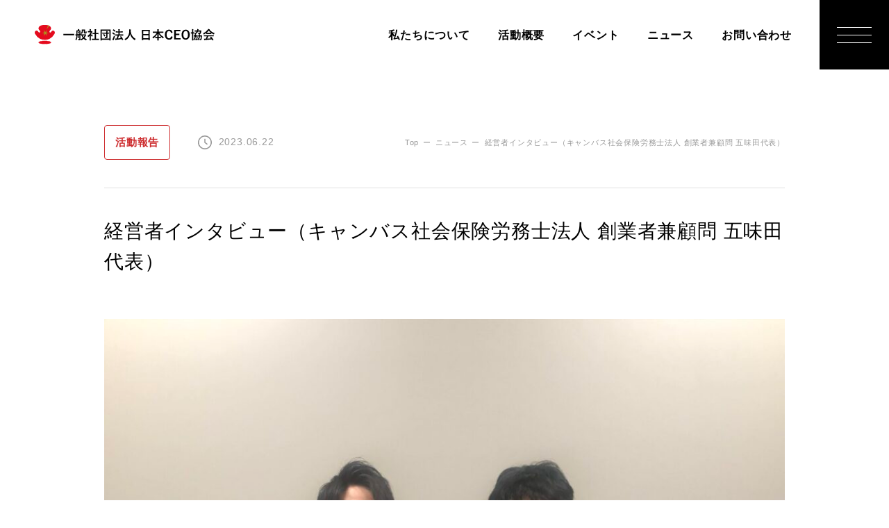

--- FILE ---
content_type: text/html; charset=UTF-8
request_url: https://jceoa.org/blog/1323/
body_size: 7850
content:
<!DOCTYPE html>
<html lang="ja">
<head>
<!-- Google Tag Manager -->
<script>(function(w,d,s,l,i){w[l]=w[l]||[];w[l].push({'gtm.start':
new Date().getTime(),event:'gtm.js'});var f=d.getElementsByTagName(s)[0],
j=d.createElement(s),dl=l!='dataLayer'?'&l='+l:'';j.async=true;j.src=
'https://www.googletagmanager.com/gtm.js?id='+i+dl;f.parentNode.insertBefore(j,f);
})(window,document,'script','dataLayer','GTM-KMP8SG9M');</script>
<!-- End Google Tag Manager -->
<meta name='robots' content='max-image-preview:large' />
	<style>img:is([sizes="auto" i], [sizes^="auto," i]) { contain-intrinsic-size: 3000px 1500px }</style>
	<link rel="alternate" type="application/rss+xml" title="日本CEO協会 &raquo; 経営者インタビュー（キャンバス社会保険労務士法人 創業者兼顧問 五味田代表） のコメントのフィード" href="https://jceoa.org/blog/1323/feed/" />
<script type="text/javascript">
/* <![CDATA[ */
window._wpemojiSettings = {"baseUrl":"https:\/\/s.w.org\/images\/core\/emoji\/16.0.1\/72x72\/","ext":".png","svgUrl":"https:\/\/s.w.org\/images\/core\/emoji\/16.0.1\/svg\/","svgExt":".svg","source":{"concatemoji":"https:\/\/jceoa.org\/jceoa-wp\/wp-includes\/js\/wp-emoji-release.min.js?ver=6.8.3"}};
/*! This file is auto-generated */
!function(s,n){var o,i,e;function c(e){try{var t={supportTests:e,timestamp:(new Date).valueOf()};sessionStorage.setItem(o,JSON.stringify(t))}catch(e){}}function p(e,t,n){e.clearRect(0,0,e.canvas.width,e.canvas.height),e.fillText(t,0,0);var t=new Uint32Array(e.getImageData(0,0,e.canvas.width,e.canvas.height).data),a=(e.clearRect(0,0,e.canvas.width,e.canvas.height),e.fillText(n,0,0),new Uint32Array(e.getImageData(0,0,e.canvas.width,e.canvas.height).data));return t.every(function(e,t){return e===a[t]})}function u(e,t){e.clearRect(0,0,e.canvas.width,e.canvas.height),e.fillText(t,0,0);for(var n=e.getImageData(16,16,1,1),a=0;a<n.data.length;a++)if(0!==n.data[a])return!1;return!0}function f(e,t,n,a){switch(t){case"flag":return n(e,"\ud83c\udff3\ufe0f\u200d\u26a7\ufe0f","\ud83c\udff3\ufe0f\u200b\u26a7\ufe0f")?!1:!n(e,"\ud83c\udde8\ud83c\uddf6","\ud83c\udde8\u200b\ud83c\uddf6")&&!n(e,"\ud83c\udff4\udb40\udc67\udb40\udc62\udb40\udc65\udb40\udc6e\udb40\udc67\udb40\udc7f","\ud83c\udff4\u200b\udb40\udc67\u200b\udb40\udc62\u200b\udb40\udc65\u200b\udb40\udc6e\u200b\udb40\udc67\u200b\udb40\udc7f");case"emoji":return!a(e,"\ud83e\udedf")}return!1}function g(e,t,n,a){var r="undefined"!=typeof WorkerGlobalScope&&self instanceof WorkerGlobalScope?new OffscreenCanvas(300,150):s.createElement("canvas"),o=r.getContext("2d",{willReadFrequently:!0}),i=(o.textBaseline="top",o.font="600 32px Arial",{});return e.forEach(function(e){i[e]=t(o,e,n,a)}),i}function t(e){var t=s.createElement("script");t.src=e,t.defer=!0,s.head.appendChild(t)}"undefined"!=typeof Promise&&(o="wpEmojiSettingsSupports",i=["flag","emoji"],n.supports={everything:!0,everythingExceptFlag:!0},e=new Promise(function(e){s.addEventListener("DOMContentLoaded",e,{once:!0})}),new Promise(function(t){var n=function(){try{var e=JSON.parse(sessionStorage.getItem(o));if("object"==typeof e&&"number"==typeof e.timestamp&&(new Date).valueOf()<e.timestamp+604800&&"object"==typeof e.supportTests)return e.supportTests}catch(e){}return null}();if(!n){if("undefined"!=typeof Worker&&"undefined"!=typeof OffscreenCanvas&&"undefined"!=typeof URL&&URL.createObjectURL&&"undefined"!=typeof Blob)try{var e="postMessage("+g.toString()+"("+[JSON.stringify(i),f.toString(),p.toString(),u.toString()].join(",")+"));",a=new Blob([e],{type:"text/javascript"}),r=new Worker(URL.createObjectURL(a),{name:"wpTestEmojiSupports"});return void(r.onmessage=function(e){c(n=e.data),r.terminate(),t(n)})}catch(e){}c(n=g(i,f,p,u))}t(n)}).then(function(e){for(var t in e)n.supports[t]=e[t],n.supports.everything=n.supports.everything&&n.supports[t],"flag"!==t&&(n.supports.everythingExceptFlag=n.supports.everythingExceptFlag&&n.supports[t]);n.supports.everythingExceptFlag=n.supports.everythingExceptFlag&&!n.supports.flag,n.DOMReady=!1,n.readyCallback=function(){n.DOMReady=!0}}).then(function(){return e}).then(function(){var e;n.supports.everything||(n.readyCallback(),(e=n.source||{}).concatemoji?t(e.concatemoji):e.wpemoji&&e.twemoji&&(t(e.twemoji),t(e.wpemoji)))}))}((window,document),window._wpemojiSettings);
/* ]]> */
</script>
<style id='wp-emoji-styles-inline-css' type='text/css'>

	img.wp-smiley, img.emoji {
		display: inline !important;
		border: none !important;
		box-shadow: none !important;
		height: 1em !important;
		width: 1em !important;
		margin: 0 0.07em !important;
		vertical-align: -0.1em !important;
		background: none !important;
		padding: 0 !important;
	}
</style>
<link rel='stylesheet' id='wp-block-library-css' href='https://jceoa.org/jceoa-wp/wp-includes/css/dist/block-library/style.min.css?ver=6.8.3' type='text/css' media='all' />
<style id='classic-theme-styles-inline-css' type='text/css'>
/*! This file is auto-generated */
.wp-block-button__link{color:#fff;background-color:#32373c;border-radius:9999px;box-shadow:none;text-decoration:none;padding:calc(.667em + 2px) calc(1.333em + 2px);font-size:1.125em}.wp-block-file__button{background:#32373c;color:#fff;text-decoration:none}
</style>
<style id='global-styles-inline-css' type='text/css'>
:root{--wp--preset--aspect-ratio--square: 1;--wp--preset--aspect-ratio--4-3: 4/3;--wp--preset--aspect-ratio--3-4: 3/4;--wp--preset--aspect-ratio--3-2: 3/2;--wp--preset--aspect-ratio--2-3: 2/3;--wp--preset--aspect-ratio--16-9: 16/9;--wp--preset--aspect-ratio--9-16: 9/16;--wp--preset--color--black: #000000;--wp--preset--color--cyan-bluish-gray: #abb8c3;--wp--preset--color--white: #ffffff;--wp--preset--color--pale-pink: #f78da7;--wp--preset--color--vivid-red: #cf2e2e;--wp--preset--color--luminous-vivid-orange: #ff6900;--wp--preset--color--luminous-vivid-amber: #fcb900;--wp--preset--color--light-green-cyan: #7bdcb5;--wp--preset--color--vivid-green-cyan: #00d084;--wp--preset--color--pale-cyan-blue: #8ed1fc;--wp--preset--color--vivid-cyan-blue: #0693e3;--wp--preset--color--vivid-purple: #9b51e0;--wp--preset--gradient--vivid-cyan-blue-to-vivid-purple: linear-gradient(135deg,rgba(6,147,227,1) 0%,rgb(155,81,224) 100%);--wp--preset--gradient--light-green-cyan-to-vivid-green-cyan: linear-gradient(135deg,rgb(122,220,180) 0%,rgb(0,208,130) 100%);--wp--preset--gradient--luminous-vivid-amber-to-luminous-vivid-orange: linear-gradient(135deg,rgba(252,185,0,1) 0%,rgba(255,105,0,1) 100%);--wp--preset--gradient--luminous-vivid-orange-to-vivid-red: linear-gradient(135deg,rgba(255,105,0,1) 0%,rgb(207,46,46) 100%);--wp--preset--gradient--very-light-gray-to-cyan-bluish-gray: linear-gradient(135deg,rgb(238,238,238) 0%,rgb(169,184,195) 100%);--wp--preset--gradient--cool-to-warm-spectrum: linear-gradient(135deg,rgb(74,234,220) 0%,rgb(151,120,209) 20%,rgb(207,42,186) 40%,rgb(238,44,130) 60%,rgb(251,105,98) 80%,rgb(254,248,76) 100%);--wp--preset--gradient--blush-light-purple: linear-gradient(135deg,rgb(255,206,236) 0%,rgb(152,150,240) 100%);--wp--preset--gradient--blush-bordeaux: linear-gradient(135deg,rgb(254,205,165) 0%,rgb(254,45,45) 50%,rgb(107,0,62) 100%);--wp--preset--gradient--luminous-dusk: linear-gradient(135deg,rgb(255,203,112) 0%,rgb(199,81,192) 50%,rgb(65,88,208) 100%);--wp--preset--gradient--pale-ocean: linear-gradient(135deg,rgb(255,245,203) 0%,rgb(182,227,212) 50%,rgb(51,167,181) 100%);--wp--preset--gradient--electric-grass: linear-gradient(135deg,rgb(202,248,128) 0%,rgb(113,206,126) 100%);--wp--preset--gradient--midnight: linear-gradient(135deg,rgb(2,3,129) 0%,rgb(40,116,252) 100%);--wp--preset--font-size--small: 13px;--wp--preset--font-size--medium: 20px;--wp--preset--font-size--large: 36px;--wp--preset--font-size--x-large: 42px;--wp--preset--spacing--20: 0.44rem;--wp--preset--spacing--30: 0.67rem;--wp--preset--spacing--40: 1rem;--wp--preset--spacing--50: 1.5rem;--wp--preset--spacing--60: 2.25rem;--wp--preset--spacing--70: 3.38rem;--wp--preset--spacing--80: 5.06rem;--wp--preset--shadow--natural: 6px 6px 9px rgba(0, 0, 0, 0.2);--wp--preset--shadow--deep: 12px 12px 50px rgba(0, 0, 0, 0.4);--wp--preset--shadow--sharp: 6px 6px 0px rgba(0, 0, 0, 0.2);--wp--preset--shadow--outlined: 6px 6px 0px -3px rgba(255, 255, 255, 1), 6px 6px rgba(0, 0, 0, 1);--wp--preset--shadow--crisp: 6px 6px 0px rgba(0, 0, 0, 1);}:where(.is-layout-flex){gap: 0.5em;}:where(.is-layout-grid){gap: 0.5em;}body .is-layout-flex{display: flex;}.is-layout-flex{flex-wrap: wrap;align-items: center;}.is-layout-flex > :is(*, div){margin: 0;}body .is-layout-grid{display: grid;}.is-layout-grid > :is(*, div){margin: 0;}:where(.wp-block-columns.is-layout-flex){gap: 2em;}:where(.wp-block-columns.is-layout-grid){gap: 2em;}:where(.wp-block-post-template.is-layout-flex){gap: 1.25em;}:where(.wp-block-post-template.is-layout-grid){gap: 1.25em;}.has-black-color{color: var(--wp--preset--color--black) !important;}.has-cyan-bluish-gray-color{color: var(--wp--preset--color--cyan-bluish-gray) !important;}.has-white-color{color: var(--wp--preset--color--white) !important;}.has-pale-pink-color{color: var(--wp--preset--color--pale-pink) !important;}.has-vivid-red-color{color: var(--wp--preset--color--vivid-red) !important;}.has-luminous-vivid-orange-color{color: var(--wp--preset--color--luminous-vivid-orange) !important;}.has-luminous-vivid-amber-color{color: var(--wp--preset--color--luminous-vivid-amber) !important;}.has-light-green-cyan-color{color: var(--wp--preset--color--light-green-cyan) !important;}.has-vivid-green-cyan-color{color: var(--wp--preset--color--vivid-green-cyan) !important;}.has-pale-cyan-blue-color{color: var(--wp--preset--color--pale-cyan-blue) !important;}.has-vivid-cyan-blue-color{color: var(--wp--preset--color--vivid-cyan-blue) !important;}.has-vivid-purple-color{color: var(--wp--preset--color--vivid-purple) !important;}.has-black-background-color{background-color: var(--wp--preset--color--black) !important;}.has-cyan-bluish-gray-background-color{background-color: var(--wp--preset--color--cyan-bluish-gray) !important;}.has-white-background-color{background-color: var(--wp--preset--color--white) !important;}.has-pale-pink-background-color{background-color: var(--wp--preset--color--pale-pink) !important;}.has-vivid-red-background-color{background-color: var(--wp--preset--color--vivid-red) !important;}.has-luminous-vivid-orange-background-color{background-color: var(--wp--preset--color--luminous-vivid-orange) !important;}.has-luminous-vivid-amber-background-color{background-color: var(--wp--preset--color--luminous-vivid-amber) !important;}.has-light-green-cyan-background-color{background-color: var(--wp--preset--color--light-green-cyan) !important;}.has-vivid-green-cyan-background-color{background-color: var(--wp--preset--color--vivid-green-cyan) !important;}.has-pale-cyan-blue-background-color{background-color: var(--wp--preset--color--pale-cyan-blue) !important;}.has-vivid-cyan-blue-background-color{background-color: var(--wp--preset--color--vivid-cyan-blue) !important;}.has-vivid-purple-background-color{background-color: var(--wp--preset--color--vivid-purple) !important;}.has-black-border-color{border-color: var(--wp--preset--color--black) !important;}.has-cyan-bluish-gray-border-color{border-color: var(--wp--preset--color--cyan-bluish-gray) !important;}.has-white-border-color{border-color: var(--wp--preset--color--white) !important;}.has-pale-pink-border-color{border-color: var(--wp--preset--color--pale-pink) !important;}.has-vivid-red-border-color{border-color: var(--wp--preset--color--vivid-red) !important;}.has-luminous-vivid-orange-border-color{border-color: var(--wp--preset--color--luminous-vivid-orange) !important;}.has-luminous-vivid-amber-border-color{border-color: var(--wp--preset--color--luminous-vivid-amber) !important;}.has-light-green-cyan-border-color{border-color: var(--wp--preset--color--light-green-cyan) !important;}.has-vivid-green-cyan-border-color{border-color: var(--wp--preset--color--vivid-green-cyan) !important;}.has-pale-cyan-blue-border-color{border-color: var(--wp--preset--color--pale-cyan-blue) !important;}.has-vivid-cyan-blue-border-color{border-color: var(--wp--preset--color--vivid-cyan-blue) !important;}.has-vivid-purple-border-color{border-color: var(--wp--preset--color--vivid-purple) !important;}.has-vivid-cyan-blue-to-vivid-purple-gradient-background{background: var(--wp--preset--gradient--vivid-cyan-blue-to-vivid-purple) !important;}.has-light-green-cyan-to-vivid-green-cyan-gradient-background{background: var(--wp--preset--gradient--light-green-cyan-to-vivid-green-cyan) !important;}.has-luminous-vivid-amber-to-luminous-vivid-orange-gradient-background{background: var(--wp--preset--gradient--luminous-vivid-amber-to-luminous-vivid-orange) !important;}.has-luminous-vivid-orange-to-vivid-red-gradient-background{background: var(--wp--preset--gradient--luminous-vivid-orange-to-vivid-red) !important;}.has-very-light-gray-to-cyan-bluish-gray-gradient-background{background: var(--wp--preset--gradient--very-light-gray-to-cyan-bluish-gray) !important;}.has-cool-to-warm-spectrum-gradient-background{background: var(--wp--preset--gradient--cool-to-warm-spectrum) !important;}.has-blush-light-purple-gradient-background{background: var(--wp--preset--gradient--blush-light-purple) !important;}.has-blush-bordeaux-gradient-background{background: var(--wp--preset--gradient--blush-bordeaux) !important;}.has-luminous-dusk-gradient-background{background: var(--wp--preset--gradient--luminous-dusk) !important;}.has-pale-ocean-gradient-background{background: var(--wp--preset--gradient--pale-ocean) !important;}.has-electric-grass-gradient-background{background: var(--wp--preset--gradient--electric-grass) !important;}.has-midnight-gradient-background{background: var(--wp--preset--gradient--midnight) !important;}.has-small-font-size{font-size: var(--wp--preset--font-size--small) !important;}.has-medium-font-size{font-size: var(--wp--preset--font-size--medium) !important;}.has-large-font-size{font-size: var(--wp--preset--font-size--large) !important;}.has-x-large-font-size{font-size: var(--wp--preset--font-size--x-large) !important;}
:where(.wp-block-post-template.is-layout-flex){gap: 1.25em;}:where(.wp-block-post-template.is-layout-grid){gap: 1.25em;}
:where(.wp-block-columns.is-layout-flex){gap: 2em;}:where(.wp-block-columns.is-layout-grid){gap: 2em;}
:root :where(.wp-block-pullquote){font-size: 1.5em;line-height: 1.6;}
</style>
<link rel="https://api.w.org/" href="https://jceoa.org/wp-json/" /><link rel="alternate" title="JSON" type="application/json" href="https://jceoa.org/wp-json/wp/v2/posts/1323" /><link rel="EditURI" type="application/rsd+xml" title="RSD" href="https://jceoa.org/jceoa-wp/xmlrpc.php?rsd" />
<meta name="generator" content="WordPress 6.8.3" />
<link rel="canonical" href="https://jceoa.org/blog/1323/" />
<link rel='shortlink' href='https://jceoa.org/?p=1323' />
<link rel="alternate" title="oEmbed (JSON)" type="application/json+oembed" href="https://jceoa.org/wp-json/oembed/1.0/embed?url=https%3A%2F%2Fjceoa.org%2Fblog%2F1323%2F" />
<link rel="alternate" title="oEmbed (XML)" type="text/xml+oembed" href="https://jceoa.org/wp-json/oembed/1.0/embed?url=https%3A%2F%2Fjceoa.org%2Fblog%2F1323%2F&#038;format=xml" />
<meta charset="UTF-8">
<meta http-equiv="X-UA-Compatible" content="IE=edge">
<meta name="viewport" content="width=device-width,initial-scale=1.0,minimum-scale=1.0,user-scalable=no">
<meta name="format-detection" content="telephone=no">


<title>経営者インタビュー（キャンバス社会保険労務士法人 創業者兼顧問 五味田代表）｜ニュース｜一般社団法人 日本CEO協会</title>
<meta name="description" content="【経営者インタビューの活動】2023年6月20日京都大学の学生スタッフによる、経営者インタビューを実行しました。インタビューをうけて頂いたのは、 キャンバス社会保険労務士法人 ...">
<meta name="keywords" content="">

<!-- OG TAG -->
<meta property="og:title" content="経営者インタビュー（キャンバス社会保険労務士法人 創業者兼顧問 五味田代表）｜ニュース｜一般社団法人 日本CEO協会">
<meta property="og:description" content="【経営者インタビューの活動】2023年6月20日京都大学の学生スタッフによる、経営者インタビューを実行しました。インタビューをうけて頂いたのは、 キャンバス社会保険労務士法人 ...">
<meta property="og:type" content="article">
<meta property="og:url" content="https://jceoa.org/blog/1323/">
<meta property="og:image" content="https://jceoa.org/jceoa-wp/wp-content/uploads/2024/01/355413080_793884565452824_2721511069080098303_n-1024x768.jpg">
<meta property="og:site_name" content="一般社団法人 日本CEO協会">
<meta property="og:locale" content="ja_JP">
<meta name="twitter:card" content="summary_large_image">
<meta name="twitter:site" content="">
<meta name="twitter:title" content="経営者インタビュー（キャンバス社会保険労務士法人 創業者兼顧問 五味田代表）｜ニュース｜一般社団法人 日本CEO協会">
<meta name="twitter:description" content="【経営者インタビューの活動】2023年6月20日京都大学の学生スタッフによる、経営者インタビューを実行しました。インタビューをうけて頂いたのは、 キャンバス社会保険労務士法人 ...">
<!-- /OG TAG -->

<!-- font -->
<link rel="preconnect" href="https://fonts.googleapis.com">
<link rel="preconnect" href="https://fonts.gstatic.com" crossorigin>
<link href="https://fonts.googleapis.com/css2?family=Bebas+Neue&family=Roboto:wght@500&display=swap" rel="stylesheet">
<!-- /font -->

<link rel="shortcut icon" type="image/png" href="https://jceoa.org/jceoa-wp/wp-content/themes/jceoa/assets/icon/favicon.png" sizes="48x48">
<link rel="apple-touch-icon" href="https://jceoa.org/jceoa-wp/wp-content/themes/jceoa/assets/icon/apple-touch-icon.png">
<link href="https://cdn.jsdelivr.net/npm/swiper@11/swiper-bundle.min.css" rel="stylesheet">
<link href="https://jceoa.org/jceoa-wp/wp-content/themes/jceoa/assets/css/common.css" rel="stylesheet" type="text/css">

</head>

<body>

    <!-- Google Tag Manager (noscript) -->
    <noscript><iframe src="https://www.googletagmanager.com/ns.html?id=GTM-KMP8SG9M"
    height="0" width="0" style="display:none;visibility:hidden"></iframe></noscript>
    <!-- End Google Tag Manager (noscript) -->

    <div id="wrapper">

        <header>
            <div class="headerInner">
                <h1 class="logo"><a href="https://jceoa.org/"><img src="https://jceoa.org/jceoa-wp/wp-content/themes/jceoa/assets/img/logo.svg" width="264" height="27" alt="一般社団法人 日本CEO協会"></a></h1>
                <nav class="nav">
                    <ul class="list">
                        <li><a href="https://jceoa.org/about/">私たちについて</a></li>
                        <li><a href="https://jceoa.org/activity/">活動概要</a></li>
                        <li><a href="https://jceoa.org/event/">イベント</a></li>
                        <li><a href="https://jceoa.org/blog/">ニュース</a></li>
                        <li><a href="https://jceoa.org/contact/">お問い合わせ</a></li>
                    </ul>
                </nav>
                <div class="menu">
                    <p class="bars">
                        <span class="bar"></span>
                        <span class="bar"></span>
                        <span class="bar"></span>
                    </p>
                </div>
            </div>
            <div class="menuContentsWrap">
                <div class="menuContents">
                    <div class="menuContentsInner">
                        <div class="inner">
                            <div class="innerContents">
                                <div class="contents">
                                    <nav class="nav">
                                        <ul class="list">
                                            <li>
                                                <section class="section">
                                                    <h2 class="sectionTtl -acod"><a href="https://jceoa.org/about/">ABOUT</a></h2>
                                                    <ul class="sectionList">
                                                        <li><a href="https://jceoa.org/about/">代表挨拶</a></li>
                                                        <li><a href="https://jceoa.org/about/#philosophy">理念</a></li>
                                                        <li><a href="https://jceoa.org/about/#information">法人概要</a></li>
                                                    </ul>
                                                </section>
                                            </li>
                                            <li>
                                                <section class="section">
                                                    <h2 class="sectionTtl -acod"><a href="https://jceoa.org/activity/">ACTIVITY</a></h2>
                                                    <ul class="sectionList">
                                                        <li><a href="https://jceoa.org/activity/activity-category/education/">教育</a></li>
                                                        <li><a href="https://jceoa.org/activity/activity-category/event/">イベント</a></li>
                                                        <li><a href="https://jceoa.org/activity/activity-category/community/">コミュニティ</a></li>
                                                    </ul>
                                                </section>
                                            </li>
                                            <li>
                                                <section class="section">
                                                    <h2 class="sectionTtl -acod"><a href="https://jceoa.org/event/">EVENT</a></h2>
                                                    <ul class="sectionList">
                                                        <li><a href="https://jceoa.org/event/">全て</a></li>
                                                        <li><a href="https://jceoa.org/event/?status=before">開催前イベント</a></li>
                                                        <li><a href="https://jceoa.org/event/?status=end">終了イベント</a></li>
                                                    </ul>
                                                </section>
                                            </li>
                                            <li>
                                                <section class="section">
                                                    <h2 class="sectionTtl -acod"><a href="https://jceoa.org/blog/">NEWS</a></h2>
                                                    <ul class="sectionList">
                                                                                                                <li><a href="https://jceoa.org/blog/category/information/">お知らせ</a></li>
                                                                                                                <li><a href="https://jceoa.org/blog/category/press/">プレスリリース</a></li>
                                                                                                                <li><a href="https://jceoa.org/blog/category/report/">活動報告</a></li>
                                                                                                            </ul>
                                                </section>
                                            </li>
                                            <li>
                                                <section class="section">
                                                    <h2 class="sectionTtl"><a href="https://jceoa.org/contact/">CONTACT</a></h2>
                                                </section>
                                            </li>
                                        </ul>
                                    </nav>
                                </div>
                            </div>
                        </div>
                    </div>
                </div>
            </div>
        </header>


        <div id="newsSingleHead">
            <div class="inner">
                <div class="innerContents">
                    <div class="head">
                        <div class="block -info">
                            <div class="info">
                                <p class="category"><span>活動報告</span></p>
                                <p class="date">2023.06.22</p>
                            </div>
                        </div>
                        <div class="block -breadcrumb">
                            <ol class="breadcrumb -breadcrumb01">
                                <li><a href="https://jceoa.org/">Top</a></li>
                                <li><a href="https://jceoa.org/blog/">ニュース</a></li>
                                <li>経営者インタビュー（キャンバス社会保険労務士法人 創業者兼顧問 五味田代表）</li>
                            </ol>
                        </div>
                    </div>
                    <div class="contents">
                        <h1 class="ttl">経営者インタビュー（キャンバス社会保険労務士法人 創業者兼顧問 五味田代表）</h1>
                    </div>
                </div>
            </div>
        </div>

        <main>

            <div id="newsSingleBody">
                <div class="inner">
                    <div class="innerContents">
                                                <p class="eyecatch"><img src="https://jceoa.org/jceoa-wp/wp-content/uploads/2024/01/355413080_793884565452824_2721511069080098303_n-1024x768.jpg" width="1024" height="768" alt="経営者インタビュー（キャンバス社会保険労務士法人 創業者兼顧問 五味田代表）"></p>
                                                <article class="article -article01">
                            
<p>【経営者インタビューの活動】</p>



<p>2023年6月20日</p>



<p>京都大学の学生スタッフによる、経営者インタビューを実行しました。</p>



<p>インタビューをうけて頂いたのは、 キャンバス社会保険労務士法人 創業者兼顧問 五味田代表です。</p>



<p>五味田代表は、起業に興味を持ち出したのは高校生の時に海の家を運営(経営)されて売り上げを上げた事がきっかけだったそうです。</p>



<p>また他にも経営するにあたり10人をこえる困難、NFT(Non-Fungible Token)を誤解されている人がいる、など詳しい内容を沢山お話し頂きました。</p>



<p>詳しくはYouTubeをご覧下さいませ。</p>



<p>五味田代表インタビューご協力ありがとうございました。</p>



<p>▪️キャンバス社会保険労務士法人 のHPは下記になります。↓</p>



<p><a href="https://www.canvas-sr.jp/" target="_blank" rel="noreferrer noopener">https://www.canvas-sr.jp/</a></p>



<p>五味田代表のYouTubeは後日アップ致します。</p>
                        </article>
                    </div>
                </div>
            </div>

        </main>

        <footer>
            <div class="contact">
                <div class="inner">
                    <div class="innerContents">
                        <section class="block -line">
                            <a href="https://line.me/R/ti/p/%40844oqimc" target="_blank">
                                <p class="ico"><img src="https://jceoa.org/jceoa-wp/wp-content/themes/jceoa/assets/img/ico_line.svg" width="50" height="50" alt=""></p>
                                <h2 class="blockTtl">LINE公式アカウントにてお役立ち情報を配信中！</h2>
                                <p class="blockTxt">LINEにて定期的にイベントやニュースなどを配信中。<br class="dspPc">まずは気軽にお友達追加をよろしくお願いします。</p>
                            </a>
                        </section>
                        <section class="block -contact">
                            <a href="https://jceoa.org/contact/">
                                <p class="ico"><img src="https://jceoa.org/jceoa-wp/wp-content/themes/jceoa/assets/img/ico_mail.svg" width="50" height="50" alt=""></p>
                                <h2 class="blockTtl">お問い合わせはこちらから</h2>
                                <p class="blockTxt">社長輩出に向けて一緒に取り組んでいただける方や社長になりたい方などお気軽にお問い合わせください。</p>
                            </a>
                        </section>
                    </div>
                </div>
            </div>
            <div class="foot">
                <div class="inner">
                    <div class="innerContents">
                        <div class="contents">
                            <p class="logo"><img src="https://jceoa.org/jceoa-wp/wp-content/themes/jceoa/assets/img/logo.svg" width="264" height="27" alt=""></p>
                            <nav class="nav">
                                <ul class="list">
                                    <li><a href="https://jceoa.org/about/">私たちについて</a></li>
                                    <li><a href="https://jceoa.org/activity/">活動概要</a></li>
                                    <li><a href="https://jceoa.org/event/">イベント</a></li>
                                    <li><a href="https://jceoa.org/blog/">ニュース</a></li>
                                    <li><a href="https://jceoa.org/contact/">お問い合わせ</a></li>
                                </ul>
                            </nav>
                        </div>
                        <div class="btm">
                            <div class="block -contents">
                                <nav class="subNav">
                                    <ul class="list">
                                        <li><a href="https://jceoa.org/privacy/">個人情報の取り扱いについて</a></li>
                                    </ul>
                                </nav>
                                <p class="copyright">© 一般社団法人日本CEO協会 All Rights Reserved.</p>
                            </div>
                            <div class="block -pagetop">
                                <p id="pagetop"><img src="https://jceoa.org/jceoa-wp/wp-content/themes/jceoa/assets/img/arw01_t_wh.svg" width="10" height="5" alt=""></p>
                            </div>
                        </div>
                    </div>
                </div>
            </div>
        </footer>

    </div>

<script type="speculationrules">
{"prefetch":[{"source":"document","where":{"and":[{"href_matches":"\/*"},{"not":{"href_matches":["\/jceoa-wp\/wp-*.php","\/jceoa-wp\/wp-admin\/*","\/jceoa-wp\/wp-content\/uploads\/*","\/jceoa-wp\/wp-content\/*","\/jceoa-wp\/wp-content\/plugins\/*","\/jceoa-wp\/wp-content\/themes\/jceoa\/*","\/*\\?(.+)"]}},{"not":{"selector_matches":"a[rel~=\"nofollow\"]"}},{"not":{"selector_matches":".no-prefetch, .no-prefetch a"}}]},"eagerness":"conservative"}]}
</script>
<script src="https://ajax.googleapis.com/ajax/libs/jquery/3.4.1/jquery.min.js"></script>
<script src="https://jceoa.org/jceoa-wp/wp-content/themes/jceoa/assets/js/jquery.easing.1.3.js"></script>
<script src="https://cdn.jsdelivr.net/npm/swiper@11/swiper-bundle.min.js"></script>
<script src="https://jceoa.org/jceoa-wp/wp-content/themes/jceoa/assets/js/common.js"></script>
<script src="https://jceoa.org/jceoa-wp/wp-content/themes/jceoa/assets/js/respon.js"></script>
<script src="https://jceoa.org/jceoa-wp/wp-content/themes/jceoa/assets/js/plugin/desvg.js"></script>

</body>

</html>


--- FILE ---
content_type: text/css
request_url: https://jceoa.org/jceoa-wp/wp-content/themes/jceoa/assets/css/common.css
body_size: 16529
content:
@charset "UTF-8";
html, body, div, span, applet, object, iframe,
h1, h2, h3, h4, h5, h6, p, blockquote, pre,
a, abbr, acronym, address, big, cite, code,
del, dfn, em, img, ins, kbd, q, s, samp,
small, strike, strong, sub, sup, tt, var,
b, u, i, center,
dl, dt, dd, ol, ul, li, hr,
fieldset, form, label, legend,
table, caption, tbody, tfoot, thead, tr, th, td,
article, aside, canvas, details, embed,
figure, figcaption, footer, header, hgroup,
menu, nav, output, ruby, section, summary,
time, mark, audio, video {
  margin: 0;
  padding: 0;
  border: 0;
  vertical-align: baseline;
}

article, aside, details, figcaption, figure,
footer, header, hgroup, menu, nav, section {
  display: block;
}

body {
  line-height: 1;
}

ol, ul {
  list-style: none;
}

blockquote, q {
  quotes: none;
}

blockquote:before, blockquote:after,
q:before, q:after {
  content: "";
  content: none;
}

table {
  border-collapse: collapse;
  border-spacing: 0;
}

/* margin padding */
.mt5 {
  margin-top: 5px;
}

.mr5 {
  margin-right: 5px;
}

.mb5 {
  margin-bottom: 5px;
}

.ml5 {
  margin-left: 5px;
}

.pt5 {
  padding-top: 5px;
}

.pr5 {
  padding-right: 5px;
}

.pb5 {
  padding-bottom: 5px;
}

.pl5 {
  padding-left: 5px;
}

.mt10 {
  margin-top: 10px;
}

.mr10 {
  margin-right: 10px;
}

.mb10 {
  margin-bottom: 10px;
}

.ml10 {
  margin-left: 10px;
}

.pt10 {
  padding-top: 10px;
}

.pr10 {
  padding-right: 10px;
}

.pb10 {
  padding-bottom: 10px;
}

.pl10 {
  padding-left: 10px;
}

.mt15 {
  margin-top: 15px;
}

.mr15 {
  margin-right: 15px;
}

.mb15 {
  margin-bottom: 15px;
}

.ml15 {
  margin-left: 15px;
}

.pt15 {
  padding-top: 15px;
}

.pr15 {
  padding-right: 15px;
}

.pb15 {
  padding-bottom: 15px;
}

.pl15 {
  padding-left: 15px;
}

.mt20 {
  margin-top: 20px;
}

.mr20 {
  margin-right: 20px;
}

.mb20 {
  margin-bottom: 20px;
}

.ml20 {
  margin-left: 20px;
}

.pt20 {
  padding-top: 20px;
}

.pr20 {
  padding-right: 20px;
}

.pb20 {
  padding-bottom: 20px;
}

.pl20 {
  padding-left: 20px;
}

.mt25 {
  margin-top: 25px;
}

.mr25 {
  margin-right: 25px;
}

.mb25 {
  margin-bottom: 25px;
}

.ml25 {
  margin-left: 25px;
}

.pt25 {
  padding-top: 25px;
}

.pr25 {
  padding-right: 25px;
}

.pb25 {
  padding-bottom: 25px;
}

.pl25 {
  padding-left: 25px;
}

.mt30 {
  margin-top: 30px;
}

.mr30 {
  margin-right: 30px;
}

.mb30 {
  margin-bottom: 30px;
}

.ml30 {
  margin-left: 30px;
}

.pt30 {
  padding-top: 30px;
}

.pr30 {
  padding-right: 30px;
}

.pb30 {
  padding-bottom: 30px;
}

.pl30 {
  padding-left: 30px;
}

.mt35 {
  margin-top: 35px;
}

.mr35 {
  margin-right: 35px;
}

.mb35 {
  margin-bottom: 35px;
}

.ml35 {
  margin-left: 35px;
}

.pt35 {
  padding-top: 35px;
}

.pr35 {
  padding-right: 35px;
}

.pb35 {
  padding-bottom: 35px;
}

.pl35 {
  padding-left: 35px;
}

.mt40 {
  margin-top: 40px;
}

.mr40 {
  margin-right: 40px;
}

.mb40 {
  margin-bottom: 40px;
}

.ml40 {
  margin-left: 40px;
}

.pt40 {
  padding-top: 40px;
}

.pr40 {
  padding-right: 40px;
}

.pb40 {
  padding-bottom: 40px;
}

.pl40 {
  padding-left: 40px;
}

.mt45 {
  margin-top: 45px;
}

.mr45 {
  margin-right: 45px;
}

.mb45 {
  margin-bottom: 45px;
}

.ml45 {
  margin-left: 45px;
}

.pt45 {
  padding-top: 45px;
}

.pr45 {
  padding-right: 45px;
}

.pb45 {
  padding-bottom: 45px;
}

.pl45 {
  padding-left: 45px;
}

.mt50 {
  margin-top: 50px;
}

.mr50 {
  margin-right: 50px;
}

.mb50 {
  margin-bottom: 50px;
}

.ml50 {
  margin-left: 50px;
}

.pt50 {
  padding-top: 50px;
}

.pr50 {
  padding-right: 50px;
}

.pb50 {
  padding-bottom: 50px;
}

.pl50 {
  padding-left: 50px;
}

.mt55 {
  margin-top: 55px;
}

.mr55 {
  margin-right: 55px;
}

.mb55 {
  margin-bottom: 55px;
}

.ml55 {
  margin-left: 55px;
}

.pt55 {
  padding-top: 55px;
}

.pr55 {
  padding-right: 55px;
}

.pb55 {
  padding-bottom: 55px;
}

.pl55 {
  padding-left: 55px;
}

.mt60 {
  margin-top: 60px;
}

.mr60 {
  margin-right: 60px;
}

.mb60 {
  margin-bottom: 60px;
}

.ml60 {
  margin-left: 60px;
}

.pt60 {
  padding-top: 60px;
}

.pr60 {
  padding-right: 60px;
}

.pb60 {
  padding-bottom: 60px;
}

.pl60 {
  padding-left: 60px;
}

.mt65 {
  margin-top: 65px;
}

.mr65 {
  margin-right: 65px;
}

.mb65 {
  margin-bottom: 65px;
}

.ml65 {
  margin-left: 65px;
}

.pt65 {
  padding-top: 65px;
}

.pr65 {
  padding-right: 65px;
}

.pb65 {
  padding-bottom: 65px;
}

.pl65 {
  padding-left: 65px;
}

.mt70 {
  margin-top: 70px;
}

.mr70 {
  margin-right: 70px;
}

.mb70 {
  margin-bottom: 70px;
}

.ml70 {
  margin-left: 70px;
}

.pt70 {
  padding-top: 70px;
}

.pr70 {
  padding-right: 70px;
}

.pb70 {
  padding-bottom: 70px;
}

.pl70 {
  padding-left: 70px;
}

.mt75 {
  margin-top: 75px;
}

.mr75 {
  margin-right: 75px;
}

.mb75 {
  margin-bottom: 75px;
}

.ml75 {
  margin-left: 75px;
}

.pt75 {
  padding-top: 75px;
}

.pr75 {
  padding-right: 75px;
}

.pb75 {
  padding-bottom: 75px;
}

.pl75 {
  padding-left: 75px;
}

.mt80 {
  margin-top: 80px;
}

.mr80 {
  margin-right: 80px;
}

.mb80 {
  margin-bottom: 80px;
}

.ml80 {
  margin-left: 80px;
}

.pt80 {
  padding-top: 80px;
}

.pr80 {
  padding-right: 80px;
}

.pb80 {
  padding-bottom: 80px;
}

.pl80 {
  padding-left: 80px;
}

.mt85 {
  margin-top: 85px;
}

.mr85 {
  margin-right: 85px;
}

.mb85 {
  margin-bottom: 85px;
}

.ml85 {
  margin-left: 85px;
}

.pt85 {
  padding-top: 85px;
}

.pr85 {
  padding-right: 85px;
}

.pb85 {
  padding-bottom: 85px;
}

.pl85 {
  padding-left: 85px;
}

.mt90 {
  margin-top: 90px;
}

.mr90 {
  margin-right: 90px;
}

.mb90 {
  margin-bottom: 90px;
}

.ml90 {
  margin-left: 90px;
}

.pt90 {
  padding-top: 90px;
}

.pr90 {
  padding-right: 90px;
}

.pb90 {
  padding-bottom: 90px;
}

.pl90 {
  padding-left: 90px;
}

.mt95 {
  margin-top: 95px;
}

.mr95 {
  margin-right: 95px;
}

.mb95 {
  margin-bottom: 95px;
}

.ml95 {
  margin-left: 95px;
}

.pt95 {
  padding-top: 95px;
}

.pr95 {
  padding-right: 95px;
}

.pb95 {
  padding-bottom: 95px;
}

.pl95 {
  padding-left: 95px;
}

.mt100 {
  margin-top: 100px;
}

.mr100 {
  margin-right: 100px;
}

.mb100 {
  margin-bottom: 100px;
}

.ml100 {
  margin-left: 100px;
}

.pt100 {
  padding-top: 100px;
}

.pr100 {
  padding-right: 100px;
}

.pb100 {
  padding-bottom: 100px;
}

.pl100 {
  padding-left: 100px;
}

/* clearfix */
.clearfix:after {
  display: block;
  clear: both;
  content: "";
}

.clearfix {
  zoom: 1;
}

/* float */
.floatL {
  float: left;
}

.floatR {
  float: right;
}

.floatC {
  clear: both;
}

/* text */
.taC {
  text-align: center;
}

.taL {
  text-align: left;
}

.taR {
  text-align: right;
}

/* none */
.none {
  text-indent: -9999px;
  height: 0px;
  overflow: hidden;
}

/* display */
.dspBk {
  display: block;
}

.dspIn {
  display: inline;
}

.dspNone {
  display: none;
}

/* font */
.fs1 {
  font-size: 1px;
}

.fs2 {
  font-size: 2px;
}

.fs3 {
  font-size: 3px;
}

.fs4 {
  font-size: 4px;
}

.fs5 {
  font-size: 5px;
}

.fs6 {
  font-size: 6px;
}

.fs7 {
  font-size: 7px;
}

.fs8 {
  font-size: 8px;
}

.fs9 {
  font-size: 9px;
}

.fs10 {
  font-size: 10px;
}

.fs11 {
  font-size: 11px;
}

.fs12 {
  font-size: 12px;
}

.fs13 {
  font-size: 13px;
}

.fs14 {
  font-size: 14px;
}

.fs15 {
  font-size: 15px;
}

.fs16 {
  font-size: 16px;
}

.fs17 {
  font-size: 17px;
}

.fs18 {
  font-size: 18px;
}

.fs19 {
  font-size: 19px;
}

.fs20 {
  font-size: 20px;
}

.fs21 {
  font-size: 21px;
}

.fs22 {
  font-size: 22px;
}

.fs23 {
  font-size: 23px;
}

.fs24 {
  font-size: 24px;
}

.fs25 {
  font-size: 25px;
}

.fs26 {
  font-size: 26px;
}

.fs27 {
  font-size: 27px;
}

.fs28 {
  font-size: 28px;
}

.fs29 {
  font-size: 29px;
}

.fs30 {
  font-size: 30px;
}

.fs31 {
  font-size: 31px;
}

.fs32 {
  font-size: 32px;
}

.fs33 {
  font-size: 33px;
}

.fs34 {
  font-size: 34px;
}

.fs35 {
  font-size: 35px;
}

.fs36 {
  font-size: 36px;
}

.fs37 {
  font-size: 37px;
}

.fs38 {
  font-size: 38px;
}

.fs39 {
  font-size: 39px;
}

.fs40 {
  font-size: 40px;
}

.fs41 {
  font-size: 41px;
}

.fs42 {
  font-size: 42px;
}

.fs43 {
  font-size: 43px;
}

.fs44 {
  font-size: 44px;
}

.fs45 {
  font-size: 45px;
}

.fs46 {
  font-size: 46px;
}

.fs47 {
  font-size: 47px;
}

.fs48 {
  font-size: 48px;
}

.fs49 {
  font-size: 49px;
}

.fs50 {
  font-size: 50px;
}

.fs51 {
  font-size: 51px;
}

.fs52 {
  font-size: 52px;
}

.fs53 {
  font-size: 53px;
}

.fs54 {
  font-size: 54px;
}

.fs55 {
  font-size: 55px;
}

.fs56 {
  font-size: 56px;
}

.fs57 {
  font-size: 57px;
}

.fs58 {
  font-size: 58px;
}

.fs59 {
  font-size: 59px;
}

.fs60 {
  font-size: 60px;
}

.fs61 {
  font-size: 61px;
}

.fs62 {
  font-size: 62px;
}

.fs63 {
  font-size: 63px;
}

.fs64 {
  font-size: 64px;
}

.fs65 {
  font-size: 65px;
}

.fs66 {
  font-size: 66px;
}

.fs67 {
  font-size: 67px;
}

.fs68 {
  font-size: 68px;
}

.fs69 {
  font-size: 69px;
}

.fs70 {
  font-size: 70px;
}

.fs71 {
  font-size: 71px;
}

.fs72 {
  font-size: 72px;
}

.fs73 {
  font-size: 73px;
}

.fs74 {
  font-size: 74px;
}

.fs75 {
  font-size: 75px;
}

.fs76 {
  font-size: 76px;
}

.fs77 {
  font-size: 77px;
}

.fs78 {
  font-size: 78px;
}

.fs79 {
  font-size: 79px;
}

.fs80 {
  font-size: 80px;
}

.fs81 {
  font-size: 81px;
}

.fs82 {
  font-size: 82px;
}

.fs83 {
  font-size: 83px;
}

.fs84 {
  font-size: 84px;
}

.fs85 {
  font-size: 85px;
}

.fs86 {
  font-size: 86px;
}

.fs87 {
  font-size: 87px;
}

.fs88 {
  font-size: 88px;
}

.fs89 {
  font-size: 89px;
}

.fs90 {
  font-size: 90px;
}

.fs91 {
  font-size: 91px;
}

.fs92 {
  font-size: 92px;
}

.fs93 {
  font-size: 93px;
}

.fs94 {
  font-size: 94px;
}

.fs95 {
  font-size: 95px;
}

.fs96 {
  font-size: 96px;
}

.fs97 {
  font-size: 97px;
}

.fs98 {
  font-size: 98px;
}

.fs99 {
  font-size: 99px;
}

.fs100 {
  font-size: 100px;
}

.fwBold {
  font-weight: bold;
}

.fwNormal {
  font-weight: normal;
}

/* indent */
.note {
  margin-left: 1em;
}

.note .mark {
  display: inline-block;
  width: 1em;
  margin-left: -1em;
}

ul.notes li {
  margin-left: 1em;
}

ul.notes li .mark {
  display: inline-block;
  width: 1em;
  margin-left: -1em;
}

/* ====================================== $ */
/* ====================================== function */
/* ====================================== font */
#eventSingleHead .inner .innerContents .contents .date, #philosophy .inner .innerContents .contents .list > li .item > dt, #sns .inner .innerContents .follow .followTtl, #sns .inner .innerContents .contents .block .timeline .timelineTtl, #activity .inner .innerContents .list > li .section .block.-txt .sectionTtl > span.main, #kv .inner .innerContents .contents .ttl > span.main, header .menuContentsWrap .menuContents .menuContentsInner .inner .innerContents .contents .nav .list > li .section .sectionTtl, .pagination.-pagination01 .paginationContents .page-numbers, .btn.-btn01 > a .btnContents .btnTxt, .pageTtl.-pageTtl02 .inner .innerContents .ttl > span.sub, .pageTtl.-pageTtl01 .inner .innerContents .contents .ttl > span.main, .ttl.-ttl01 > span.main {
  font-family: "Bebas Neue", sans-serif;
  font-weight: 400;
  letter-spacing: 0.05em;
}

.list.-list01 > li .article > a .date .month, .list.-list01 > li .article > a .date .day {
  font-family: "Roboto", sans-serif;
  font-weight: 500;
  letter-spacing: 0.015em;
}

#message .inner .innerContents .contents .message {
  font-family: "游明朝体", "Yu Mincho", YuMincho, "ヒラギノ明朝 Pro", "Hiragino Mincho Pro", "MS P明朝", "MS PMincho", serif;
}

/* ====================================== color */
/* ====================================== animation */
.fadeIn {
  opacity: 0;
  transition: transform 1s ease, opacity 1s ease;
}

.fadeIn.up {
  transform: translateY(30px);
}

@media screen and (max-width: 768px) {
  .fadeIn.up {
    transform: translateY(15px);
  }
}
.fadeIn.right {
  transform: translateX(30px);
}

@media screen and (max-width: 768px) {
  .fadeIn.right {
    transform: translateX(15px);
  }
}
.fadeIn.down {
  transform: translateY(-30px);
}

@media screen and (max-width: 768px) {
  .fadeIn.down {
    transform: translateY(-15px);
  }
}
.fadeIn.left {
  transform: translateX(-30px);
}

@media screen and (max-width: 768px) {
  .fadeIn.left {
    transform: translateX(-15px);
  }
}
.fadeIn.animation {
  opacity: 1;
  transform: translateY(0) translateX(0);
}

@keyframes loop {
  0% {
    transform: translateX(0);
  }
  100% {
    transform: translateX(-100%);
  }
}
@keyframes loop2 {
  0% {
    transform: translateX(100%);
  }
  100% {
    transform: translateX(0);
  }
}
@keyframes loop3 {
  0% {
    transform: translateX(200%);
  }
  100% {
    transform: translateX(100%);
  }
}
@keyframes loopR {
  0% {
    transform: translateX(-100%);
  }
  100% {
    transform: translateX(0);
  }
}
@keyframes loop2R {
  0% {
    transform: translateX(0);
  }
  100% {
    transform: translateX(100%);
  }
}
@keyframes loop3R {
  0% {
    transform: translateX(100%);
  }
  100% {
    transform: translateX(200%);
  }
}
.loopSlider {
  overflow: hidden;
  font-size: 0;
  line-height: 0;
}

.loopSlider .slider {
  display: flex;
  flex-wrap: nowrap;
  position: relative;
}

.loopSlider .slider .list {
  display: flex;
  align-items: center;
}

.loopSlider .slider .list:nth-child(2) {
  position: absolute;
  top: 0;
  left: 0;
  transform: translateX(100%);
}

.loopSlider .slider .list:nth-child(3) {
  position: absolute;
  top: 0;
  left: 0;
  transform: translateX(200%);
}

.loopSlider .slider.-animation .list:nth-child(1) {
  animation: loop 80s linear 0s infinite;
}

@media all and (-ms-high-contrast: none) {
  .loopSlider .slider.-animation .list:nth-child(1) {
    animation: none;
  }
}
.loopSlider .slider.-animation .list:nth-child(2) {
  animation: loop2 80s linear 0s infinite;
}

@media all and (-ms-high-contrast: none) {
  .loopSlider .slider.-animation .list:nth-child(2) {
    animation: none;
  }
}
.loopSlider .slider.-animation .list:nth-child(3) {
  animation: loop3 80s linear 0s infinite;
}

@media all and (-ms-high-contrast: none) {
  .loopSlider .slider.-animation .list:nth-child(3) {
    animation: none;
  }
}
.loopSlider.-r .slider.-animation .list:nth-child(1) {
  animation: loopR 80s linear 0s infinite;
}

@media all and (-ms-high-contrast: none) {
  .loopSlider.-r .slider.-animation .list:nth-child(1) {
    animation: none;
  }
}
.loopSlider.-r .slider.-animation .list:nth-child(2) {
  animation: loop2R 80s linear 0s infinite;
}

@media all and (-ms-high-contrast: none) {
  .loopSlider.-r .slider.-animation .list:nth-child(2) {
    animation: none;
  }
}
.loopSlider.-r .slider.-animation .list:nth-child(3) {
  animation: loop3R 80s linear 0s infinite;
}

@media all and (-ms-high-contrast: none) {
  .loopSlider.-r .slider.-animation .list:nth-child(3) {
    animation: none;
  }
}
@keyframes barT {
  0% {
    transform: translate(0, 0) rotate(0) scale(1, 1);
  }
  50% {
    transform: translate(0, 11px) rotate(0) scale(1, 1);
  }
  100% {
    transform: translate(0, 11px) rotate(45deg) scale(0.6, 1);
  }
}
@keyframes barTSp {
  0% {
    transform: translate(0, 0) rotate(0) scale(1, 1);
  }
  50% {
    transform: translate(0, 7px) rotate(0) scale(1, 1);
  }
  100% {
    transform: translate(0, 7px) rotate(45deg) scale(0.6, 1);
  }
}
@keyframes barC {
  0% {
    opacity: 1;
  }
  50% {
    opacity: 1;
  }
  51% {
    opacity: 0;
  }
  100% {
    opacity: 0;
  }
}
@keyframes barB {
  0% {
    transform: translate(0, 0) rotate(0) scale(1, 1);
  }
  50% {
    transform: translate(0, -11px) rotate(0) scale(1, 1);
  }
  100% {
    transform: translate(0, -11px) rotate(-45deg) scale(0.6, 1);
  }
}
@keyframes barBSp {
  0% {
    transform: translate(0, 0) rotate(0) scale(1, 1);
  }
  50% {
    transform: translate(0, -7px) rotate(0) scale(1, 1);
  }
  100% {
    transform: translate(0, -7px) rotate(-45deg) scale(0.6, 1);
  }
}
@keyframes barTR {
  0% {
    transform: translate(0, 11px) rotate(45deg) scale(0.6, 1);
  }
  50% {
    transform: translate(0, 11px) rotate(0) scale(1, 1);
  }
  100% {
    transform: translate(0, 0) rotate(0) scale(1, 1);
  }
}
@keyframes barTRSp {
  0% {
    transform: translate(0, 7px) rotate(45deg) scale(0.6, 1);
  }
  50% {
    transform: translate(0, 7px) rotate(0) scale(1, 1);
  }
  100% {
    transform: translate(0, 0) rotate(0) scale(1, 1);
  }
}
@keyframes barCR {
  0% {
    opacity: 0;
  }
  50% {
    opacity: 0;
  }
  51% {
    opacity: 1;
  }
  100% {
    opacity: 1;
  }
}
@keyframes barBR {
  0% {
    transform: translate(0, -11px) rotate(-45deg) scale(0.6, 1);
  }
  50% {
    transform: translate(0, -11px) rotate(0) scale(1, 1);
  }
  100% {
    transform: translate(0, 0) rotate(0) scale(1, 1);
  }
}
@keyframes barBRSp {
  0% {
    transform: translate(0, -7px) rotate(-45deg) scale(0.6, 1);
  }
  50% {
    transform: translate(0, -7px) rotate(0) scale(1, 1);
  }
  100% {
    transform: translate(0, 0) rotate(0) scale(1, 1);
  }
}
/* ====================================== % */
#member .inner .innerContents .contents .section .logoList > li > a, #support .inner .innerContents .section .logoList > li > a, footer .contact .inner .innerContents .block > a {
  opacity: 1;
  transition: opacity 1.2s cubic-bezier(0.16, 1, 0.3, 1);
}

#member .inner .innerContents .contents .section .logoList > li > a:hover, #support .inner .innerContents .section .logoList > li > a:hover, footer .contact .inner .innerContents .block > a:hover {
  opacity: 0.7;
}

#newsArchive .inner .innerContents .articleWrap .list > li .article > a .block.-img .img, #activitySingleHead .eyecatch, #activityArchive .inner .innerContents .articleWrap .list > li .article > a .articleImg, #member .inner .innerContents .contents .section .logoList > li > a, #member .inner .innerContents .contents .section .logoList > li > span, #support .inner .innerContents .section .logoList > li > a, #support .inner .innerContents .section .logoList > li > span, #news .inner .innerContents .list > li .article > a .articleImg, #about .aboutContents .bg, .list.-list01 > li .article > a .articleImg {
  position: relative;
  overflow: hidden;
  font-size: 0;
  line-height: 0;
  transform: translateZ(0);
}

#newsArchive .inner .innerContents .articleWrap .list > li .article > a .block.-img .img img, #activitySingleHead .eyecatch img, #activityArchive .inner .innerContents .articleWrap .list > li .article > a .articleImg img, #member .inner .innerContents .contents .section .logoList > li > a img, #member .inner .innerContents .contents .section .logoList > li > span img, #support .inner .innerContents .section .logoList > li > a img, #support .inner .innerContents .section .logoList > li > span img, #news .inner .innerContents .list > li .article > a .articleImg img, #about .aboutContents .bg img, .list.-list01 > li .article > a .articleImg img {
  width: 100%;
  height: 100%;
  position: absolute;
  top: 0;
  left: 0;
  -o-object-fit: cover;
  object-fit: cover;
}

header .menuContentsWrap {
  overflow-y: scroll;
  overscroll-behavior: contain;
  -ms-overflow-style: none;
}

header .menuContentsWrap::-webkit-scrollbar {
  display: none;
}

#newsArchive .inner .innerContents .articleWrap .list > li .article > a .block.-contents .articleTtl, #news .inner .innerContents .list > li .article > a .articleTtl, .list.-list01 > li .article > a .articleTtl {
  display: -webkit-box;
  -webkit-box-orient: vertical;
  -webkit-line-clamp: 2;
  overflow: hidden;
}

#activityArchive .inner .innerContents .articleWrap .list > li .article > a .articleTxt {
  display: -webkit-box;
  -webkit-box-orient: vertical;
  -webkit-line-clamp: 3;
  overflow: hidden;
}

/* ====================================== temp */
.dspPc {
  display: block;
}

@media screen and (max-width: 768px) {
  .dspPc {
    display: none;
  }
}
.dspSp {
  display: none;
}

@media screen and (max-width: 768px) {
  .dspSp {
    display: block;
  }
}
a {
  text-decoration: none;
  color: #000000;
}

input, button, textarea, select {
  margin: 0;
  padding: 0;
  background: none;
  border: none;
  border-radius: 0;
  outline: none;
  -webkit-appearance: none;
  -moz-appearance: none;
  appearance: none;
  font-family: inherit;
  font-size: 100%;
}

select::-ms-expand {
  display: none;
}

img {
  width: 100%;
  height: auto;
}

/* ====================================== common */
html {
  height: 100%;
}

body {
  width: 100%;
  height: 100%;
  font-family: "游ゴシック体", YuGothic, "游ゴシック", "Yu Gothic", "メイリオ", sans-serif;
  font-weight: 500;
  letter-spacing: 0.05em;
  color: #000000;
}

body.fixed {
  width: 100%;
  height: 100%;
  position: fixed;
}

/* ====================================== wrapper */
#wrapper {
  width: 100%;
  min-height: 100%;
  padding-top: 100px;
  position: relative;
  box-sizing: border-box;
  overflow: hidden;
}

@media screen and (max-width: 768px) {
  #wrapper {
    padding-top: 60px;
  }
}
/* ====================================== inner */
.inner {
  width: 100%;
  max-width: 1300px;
  margin: 0 auto;
  padding: 0 50px;
  box-sizing: border-box;
}

@media screen and (max-width: 768px) {
  .inner {
    max-width: 640px;
    padding: 0 20px;
  }
}
/* ====================================== bk */
#bk {
  width: 100%;
  height: 100%;
  background: #000000;
  display: none;
  position: fixed;
  top: 0;
  left: 0;
  opacity: 0.3;
  z-index: 1;
}

/* ====================================== ttl */
.ttl {
  /* ------------------------------ 01 */
  /* ------------------------------ 02 */
  /* ------------------------------ 03 */
}

.ttl.-ttl01 > span {
  display: block;
}

.ttl.-ttl01 > span.main {
  font-size: 90px;
}

@media screen and (max-width: 768px) {
  .ttl.-ttl01 > span.main {
    font-size: 50px;
  }
}
.ttl.-ttl01 > span.sub {
  margin-top: 5px;
  font-size: 15px;
  font-weight: 600;
  line-height: 1.6;
  color: #CD2C2E;
}

@media screen and (max-width: 768px) {
  .ttl.-ttl01 > span.sub {
    margin-top: 3px;
    font-size: 14px;
  }
}
.ttl.-ttl02 {
  padding-left: 12px;
  border-left: 3px solid #000000;
  font-size: 15px;
  line-height: 1.6;
}

@media screen and (max-width: 768px) {
  .ttl.-ttl02 {
    padding-left: 10px;
    font-size: 14px;
  }
}
.ttl.-ttl03 {
  padding-top: 70px;
  position: relative;
  font-size: 32px;
  font-weight: 700;
  line-height: 1.6;
  letter-spacing: 0.1em;
}

@media screen and (max-width: 768px) {
  .ttl.-ttl03 {
    padding-top: 50px;
    font-size: 22px;
  }
}
.ttl.-ttl03:before {
  content: "";
  width: 50px;
  height: 3px;
  background: #CD2C2E;
  display: block;
  position: absolute;
  top: 0;
  left: 0;
}

@media screen and (max-width: 768px) {
  .ttl.-ttl03:before {
    width: 30px;
  }
}
/* ====================================== pageTtl */
.pageTtl {
  /* ------------------------------ 01 */
  /* ------------------------------ 02 */
}

.pageTtl.-pageTtl01 .inner .innerContents {
  min-height: 270px;
  padding: 80px 0 50px;
  border-bottom: 1px solid #E0E0E0;
  box-sizing: border-box;
  display: flex;
  align-items: center;
}

@media screen and (max-width: 768px) {
  .pageTtl.-pageTtl01 .inner .innerContents {
    min-height: 160px;
    padding: 40px 0 20px;
  }
}
.pageTtl.-pageTtl01 .inner .innerContents .contents {
  width: 100%;
  display: flex;
  align-items: flex-end;
}

@media screen and (max-width: 768px) {
  .pageTtl.-pageTtl01 .inner .innerContents .contents {
    display: block;
  }
}
.pageTtl.-pageTtl01 .inner .innerContents .contents .ttl {
  flex: 1;
}

.pageTtl.-pageTtl01 .inner .innerContents .contents .ttl > span {
  display: block;
}

.pageTtl.-pageTtl01 .inner .innerContents .contents .ttl > span.main {
  font-size: 80px;
}

@media screen and (max-width: 768px) {
  .pageTtl.-pageTtl01 .inner .innerContents .contents .ttl > span.main {
    font-size: 50px;
  }
}
.pageTtl.-pageTtl01 .inner .innerContents .contents .ttl > span.sub {
  margin-top: 10px;
  font-size: 15px;
  line-height: 1.6;
  color: #CD2C2E;
}

@media screen and (max-width: 768px) {
  .pageTtl.-pageTtl01 .inner .innerContents .contents .ttl > span.sub {
    margin-top: 5px;
    font-size: 14px;
  }
}
.pageTtl.-pageTtl01 .inner .innerContents .contents .ttl > span.sub.-animation {
  transition-delay: 0.2s;
}

.pageTtl.-pageTtl01 .inner .innerContents .contents .breadcrumb {
  margin-left: 50px;
}

@media screen and (max-width: 768px) {
  .pageTtl.-pageTtl01 .inner .innerContents .contents .breadcrumb {
    display: none;
  }
}
.pageTtl.-pageTtl02 {
  padding-top: 100px;
}

@media screen and (max-width: 768px) {
  .pageTtl.-pageTtl02 {
    padding-top: 50px;
  }
}
.pageTtl.-pageTtl02 .inner .innerContents .ttl > span {
  display: block;
  text-align: center;
}

.pageTtl.-pageTtl02 .inner .innerContents .ttl > span.sub {
  font-size: 24px;
  color: #CD2C2E;
}

@media screen and (max-width: 768px) {
  .pageTtl.-pageTtl02 .inner .innerContents .ttl > span.sub {
    font-size: 16px;
  }
}
.pageTtl.-pageTtl02 .inner .innerContents .ttl > span.main {
  margin-top: 20px;
  font-size: 48px;
  font-weight: 700;
  line-height: 1.4;
}

@media screen and (max-width: 768px) {
  .pageTtl.-pageTtl02 .inner .innerContents .ttl > span.main {
    font-size: 24px;
  }
}
.pageTtl.-pageTtl02 .inner .innerContents .ttl > span.main.-animation {
  transition-delay: 0.2s;
}

/* ====================================== btn */
.btn {
  /* ------------------------------ 01 */
  /* ------------------------------ 02 */
}

.btn.-btn01 > a {
  display: inline-block;
}

.btn.-btn01 > a .btnContents {
  display: flex;
  align-items: center;
}

.btn.-btn01 > a .btnContents .btnTxt {
  height: 1.2em;
  margin-right: 15px;
  overflow: hidden;
  font-size: 16px;
  line-height: 1.2;
}

.btn.-btn01 > a .btnContents .btnTxt > span {
  display: block;
}

.btn.-btn01 > a .btnContents .btnCircle {
  width: 50px;
  height: 50px;
  border: 1px solid #CD2C2E;
  border-radius: 50%;
  box-sizing: border-box;
  position: relative;
}

@media screen and (max-width: 768px) {
  .btn.-btn01 > a .btnContents .btnCircle {
    width: 40px;
    height: 40px;
  }
}
.btn.-btn01 > a .btnContents .btnCircle:before {
  content: "";
  width: 100%;
  height: 100%;
  background: #CD2C2E;
  border-radius: 50%;
  position: absolute;
  top: 0;
  left: 0;
  opacity: 0.3;
  transform: scale(0);
  transition: transform 1.2s cubic-bezier(0.16, 1, 0.3, 1);
}

.btn.-btn01 > a .btnContents .btnCircle:after {
  content: "";
  width: 100%;
  height: 100%;
  background-image: url(../img/arw01_r.svg);
  background-repeat: no-repeat;
  background-size: 5px auto;
  background-position: center center;
  position: absolute;
  top: 0;
  left: 0;
}

@media screen and (min-width: 769px) {
  .btn.-btn01 > a:hover .btnContents .btnTxt > span {
    transform: translate(0, -1.2em);
    transition: transform 1.2s cubic-bezier(0.16, 1, 0.3, 1);
  }
  .btn.-btn01 > a:hover .btnContents .btnCircle:before {
    transform: scale(1);
  }
}
.btn.-btn02 > a {
  width: 100%;
  max-width: 250px;
  min-height: 60px;
  padding: 15px;
  background: #000000;
  box-sizing: border-box;
  display: flex;
  justify-content: center;
  align-items: center;
  text-align: center;
  font-size: 15px;
  line-height: 1.6;
  color: #ffffff;
  transition: background-color 1.2s cubic-bezier(0.16, 1, 0.3, 1);
}

@media screen and (max-width: 768px) {
  .btn.-btn02 > a {
    max-width: 225px;
    min-height: 50px;
    padding: 10px;
    font-size: 14px;
  }
}
.btn.-btn02 > a:hover {
  background: #CD2C2E;
}

/* ====================================== breadcrumb */
.breadcrumb {
  /* ------------------------------ 01 */
}

.breadcrumb.-breadcrumb01 {
  margin-left: 50px;
  text-align: right;
  font-size: 0;
  line-height: 0;
}

.breadcrumb.-breadcrumb01 > li {
  display: inline-block;
  font-size: 11px;
  line-height: 1.6;
  color: #999999;
}

.breadcrumb.-breadcrumb01 > li > a {
  color: #999999;
  transition: color 1.2s cubic-bezier(0.16, 1, 0.3, 1);
}

.breadcrumb.-breadcrumb01 > li > a:hover {
  color: #CD2C2E;
}

.breadcrumb.-breadcrumb01 > li:not(:last-child):after {
  content: "ー";
  margin: 0 0.5em;
  display: inline-block;
}

/* ====================================== list */
.list {
  /* ------------------------------ 01 */
}

.list.-list01 {
  display: flex;
  flex-wrap: wrap;
}

@media screen and (max-width: 768px) {
  .list.-list01 {
    display: block;
  }
}
.list.-list01 > li {
  width: calc((100% - 80px) / 3);
}

@media screen and (max-width: 1300px) {
  .list.-list01 > li {
    width: calc((100% - 6.1538461538vw) / 3);
  }
}
@media screen and (max-width: 768px) {
  .list.-list01 > li {
    width: 100%;
  }
}
.list.-list01 > li .article > a {
  display: block;
  position: relative;
}

.list.-list01 > li .article > a .articleImg {
  padding-top: 53.62%;
  border-radius: 4px;
}

.list.-list01 > li .article > a .articleImg > img {
  transition: transform 1.2s cubic-bezier(0.16, 1, 0.3, 1);
}

.list.-list01 > li .article > a .date {
  width: 60px;
  height: 60px;
  padding-top: 2px;
  background: #000000;
  box-sizing: border-box;
  display: flex;
  flex-direction: column;
  justify-content: center;
  align-items: center;
  position: absolute;
  top: -9px;
  left: 13px;
  color: #ffffff;
}

@media screen and (max-width: 768px) {
  .list.-list01 > li .article > a .date {
    width: 54px;
    height: 54px;
  }
}
.list.-list01 > li .article > a .date:after {
  content: "";
  width: 8px;
  height: 9px;
  background-image: url(../img/shape01.svg);
  background-repeat: no-repeat;
  background-size: 100% 100%;
  background-position: left bottom;
  display: block;
  position: absolute;
  top: 0;
  right: -8px;
}

.list.-list01 > li .article > a .date .month {
  font-size: 12px;
}

@media screen and (max-width: 768px) {
  .list.-list01 > li .article > a .date .month {
    font-size: 10px;
  }
}
.list.-list01 > li .article > a .date .day {
  margin-top: 3px;
  font-size: 27px;
}

@media screen and (max-width: 768px) {
  .list.-list01 > li .article > a .date .day {
    font-size: 23px;
  }
}
.list.-list01 > li .article > a .status {
  margin-top: 20px;
}

@media screen and (max-width: 768px) {
  .list.-list01 > li .article > a .status {
    margin-top: 15px;
  }
}
.list.-list01 > li .article > a .status > span {
  padding: 3px 15px;
  background: #CD2C2E;
  display: inline-block;
  font-size: 12px;
  line-height: 1.6;
  color: #ffffff;
}

@media screen and (max-width: 768px) {
  .list.-list01 > li .article > a .status > span {
    padding: 2px 8px;
  }
}
.list.-list01 > li .article > a .status.-end > span {
  background: #999999;
}

.list.-list01 > li .article > a .articleTtl {
  max-height: 3.6em;
  margin-top: 15px;
  font-size: 16px;
  font-weight: 600;
  line-height: 1.8;
  transition: color 1.2s cubic-bezier(0.16, 1, 0.3, 1);
}

@media screen and (max-width: 768px) {
  .list.-list01 > li .article > a .articleTtl {
    margin-top: 10px;
    font-size: 15px;
  }
}
.list.-list01 > li .article > a .tag {
  margin-top: 20px;
}

@media screen and (max-width: 768px) {
  .list.-list01 > li .article > a .tag {
    margin-top: 15px;
  }
}
.list.-list01 > li .article > a .post {
  margin-top: 25px;
  font-size: 12px;
  line-height: 1.2;
  color: #999999;
}

@media screen and (max-width: 768px) {
  .list.-list01 > li .article > a .post {
    margin-top: 15px;
  }
}
.list.-list01 > li .article > a:hover .articleImg > img {
  transform: scale(1.05);
}

.list.-list01 > li .article > a:hover .articleTtl {
  color: #CD2C2E;
}

.list.-list01 > li:not(:nth-child(3n-2)) {
  margin-left: 40px;
}

@media screen and (max-width: 1300px) {
  .list.-list01 > li:not(:nth-child(3n-2)) {
    margin-left: 3.0769230769vw;
  }
}
@media screen and (max-width: 768px) {
  .list.-list01 > li:not(:nth-child(3n-2)) {
    margin-left: 0;
  }
}
.list.-list01 > li:nth-child(n+4) {
  margin-top: 100px;
}

@media screen and (max-width: 768px) {
  .list.-list01 > li:nth-child(n+4) {
    margin-top: 0;
  }
}
@media screen and (max-width: 768px) {
  .list.-list01 > li:not(:first-child) {
    margin-top: 50px;
  }
}
.list.-list01 > li:nth-child(3n-1).-animation {
  transition-delay: 0.2s;
}

@media screen and (max-width: 768px) {
  .list.-list01 > li:nth-child(3n-1).-animation {
    transition-delay: 0s;
  }
}
.list.-list01 > li:nth-child(3n).-animation {
  transition-delay: 0.4s;
}

@media screen and (max-width: 768px) {
  .list.-list01 > li:nth-child(3n).-animation {
    transition-delay: 0s;
  }
}
/* ====================================== tag */
.tag {
  /* ------------------------------ 01 */
  /* ------------------------------ 02 */
  /* ------------------------------ 03 */
}

.tag.-tag01 {
  font-size: 0;
  line-height: 0;
}

.tag.-tag01 .tagList {
  margin: -5px;
}

.tag.-tag01 .tagList > li {
  margin: 5px;
  display: inline-block;
}

.tag.-tag01 .tagList > li > span {
  padding: 3px 12px 2px;
  border: 1px solid #E0E0E0;
  border-radius: 4px;
  display: inline-block;
  font-size: 12px;
  line-height: 1.6;
  color: #666666;
}

@media screen and (max-width: 768px) {
  .tag.-tag01 .tagList > li > span {
    padding: 2px 10px 1px;
  }
}
.tag.-tag02 {
  font-size: 0;
  line-height: 0;
}

.tag.-tag02 .tagList {
  margin: -5px;
}

.tag.-tag02 .tagList > li {
  margin: 5px;
  display: inline-block;
}

.tag.-tag02 .tagList > li > span {
  padding: 3px 12px;
  background: #F7F7F7;
  display: inline-block;
  font-size: 12px;
  line-height: 1.6;
  color: #666666;
}

.tag.-tag03 .tagList {
  margin: -5px;
  font-size: 0;
  line-height: 0;
}

@media screen and (max-width: 768px) {
  .tag.-tag03 .tagList {
    margin: -3px;
  }
}
.tag.-tag03 .tagList > li {
  margin: 5px;
  display: inline-block;
}

@media screen and (max-width: 768px) {
  .tag.-tag03 .tagList > li {
    margin: 3px;
  }
}
.tag.-tag03 .tagList > li > a {
  padding: 5px 18px;
  background: #ffffff;
  border: 1px solid #E0E0E0;
  border-radius: 9999px;
  box-sizing: border-box;
  display: inline-block;
  font-size: 12px;
  line-height: 1.6;
  color: #666666;
  transition: color 1.2s cubic-bezier(0.16, 1, 0.3, 1);
}

@media screen and (max-width: 768px) {
  .tag.-tag03 .tagList > li > a {
    padding: 5px 15px;
  }
}
.tag.-tag03 .tagList > li > a:hover {
  color: #CD2C2E;
}

.tag.-tag03 .tagList > li.-current > a {
  background: #000000;
  border: 1px solid #000000;
  color: #ffffff;
}

.tag.-tag03 .tagList > li.-current > a:hover {
  background: #CD2C2E;
  border: 1px solid #CD2C2E;
}

/* ====================================== nav */
.nav {
  /* ------------------------------ 01 */
}

.nav.-nav01 {
  padding: 60px;
  background: #F7F7F7;
}

@media screen and (max-width: 1300px) {
  .nav.-nav01 {
    padding: 4.6153846154vw;
  }
}
@media screen and (max-width: 768px) {
  .nav.-nav01 {
    padding: 0;
    background: transparent;
  }
}
.nav.-nav01 .list {
  margin: -5px;
  display: flex;
  flex-wrap: wrap;
  justify-content: center;
}

@media screen and (max-width: 768px) {
  .nav.-nav01 .list {
    margin: 0;
    justify-content: space-between;
  }
}
.nav.-nav01 .list > li {
  width: 230px;
  margin: 5px;
}

@media screen and (max-width: 1300px) {
  .nav.-nav01 .list > li {
    width: 17.6923076923vw;
  }
}
@media screen and (max-width: 768px) {
  .nav.-nav01 .list > li {
    width: calc((100% - 10px) / 2);
    margin: 0;
  }
}
.nav.-nav01 .list > li > a {
  width: 100%;
  height: 100%;
  min-height: 60px;
  padding: 15px;
  background: #ffffff;
  border: 1px solid #E0E0E0;
  box-sizing: border-box;
  display: flex;
  justify-content: center;
  align-items: center;
  text-align: center;
  font-size: 15px;
  font-weight: 700;
  line-height: 1.6;
  color: #999999;
  transition: color 1.2s cubic-bezier(0.16, 1, 0.3, 1);
}

@media screen and (max-width: 768px) {
  .nav.-nav01 .list > li > a {
    min-height: 40px;
    padding: 10px;
    font-size: 13px;
  }
}
.nav.-nav01 .list > li > a:hover {
  color: #CD2C2E;
}

.nav.-nav01 .list > li.-current > a {
  background: #000000;
  border: none;
  color: #ffffff;
  pointer-events: none;
}

@media screen and (max-width: 768px) {
  .nav.-nav01 .list > li:nth-child(n+3) {
    margin-top: 10px;
  }
}
/* ====================================== pagination */
.pagination {
  /* ------------------------------ 01 */
}

.pagination.-pagination01 {
  margin-top: 120px;
}

@media screen and (max-width: 768px) {
  .pagination.-pagination01 {
    margin-top: 80px;
  }
}
.pagination.-pagination01 .paginationContents {
  margin: -10px;
  display: flex;
  flex-wrap: wrap;
  justify-content: center;
}

@media screen and (max-width: 768px) {
  .pagination.-pagination01 .paginationContents {
    margin: -5px;
  }
}
.pagination.-pagination01 .paginationContents .page-numbers {
  width: 50px;
  height: 50px;
  margin: 10px;
  padding-top: 0.15em;
  box-sizing: border-box;
  display: flex;
  justify-content: center;
  align-items: center;
  text-align: center;
  font-size: 20px;
  color: #666666;
  transition: background-image 1.2s cubic-bezier(0.16, 1, 0.3, 1), color 1.2s cubic-bezier(0.16, 1, 0.3, 1);
}

@media screen and (max-width: 768px) {
  .pagination.-pagination01 .paginationContents .page-numbers {
    width: 40px;
    height: 40px;
    margin: 5px;
    font-size: 18px;
  }
}
.pagination.-pagination01 .paginationContents .page-numbers.prev, .pagination.-pagination01 .paginationContents .page-numbers.next {
  background-repeat: no-repeat;
  background-size: 7px auto;
  background-position: center center;
  border: 1px solid #666666;
  font-size: 0;
  line-height: 0;
}

@media screen and (max-width: 768px) {
  .pagination.-pagination01 .paginationContents .page-numbers.prev, .pagination.-pagination01 .paginationContents .page-numbers.next {
    background-size: 5px auto;
  }
}
.pagination.-pagination01 .paginationContents .page-numbers.prev {
  background-image: url(../img/arw01_l_gy.svg);
}

.pagination.-pagination01 .paginationContents .page-numbers.prev:hover {
  background-image: url(../img/arw01_l.svg);
}

.pagination.-pagination01 .paginationContents .page-numbers.next {
  background-image: url(../img/arw01_r_gy.svg);
}

.pagination.-pagination01 .paginationContents .page-numbers.next:hover {
  background-image: url(../img/arw01_r.svg);
}

.pagination.-pagination01 .paginationContents .page-numbers.current {
  background-color: #000000;
  color: #ffffff;
}

.pagination.-pagination01 .paginationContents .page-numbers:not(.current):hover {
  color: #CD2C2E;
}

/* ====================================== article */
.article {
  /* ------------------------------ 01 */
}

.article.-article01 {
  font-size: 16px;
  line-height: 2;
}

@media screen and (max-width: 768px) {
  .article.-article01 {
    font-size: 14px;
    line-height: 1.7;
  }
}
.article.-article01 > * {
  margin-top: 40px;
}

@media screen and (max-width: 768px) {
  .article.-article01 > * {
    margin-top: 20px;
  }
}
.article.-article01 h1, .article.-article01 h2 {
  margin-top: 80px;
  padding-left: 20px;
  border-left: 5px solid #CD2C2E;
  font-size: 28px;
  font-weight: 700;
  line-height: 1.6;
}

@media screen and (max-width: 768px) {
  .article.-article01 h1, .article.-article01 h2 {
    padding-left: 15px;
    border-left: 3px solid #CD2C2E;
    font-size: 20px;
  }
}
.article.-article01 h3 {
  margin-top: 60px;
  padding: 10px 20px;
  background: #F7F7F7;
  font-size: 22px;
  font-weight: 700;
  line-height: 1.6;
}

@media screen and (max-width: 768px) {
  .article.-article01 h3 {
    padding: 5px 15px;
    font-size: 18px;
  }
}
.article.-article01 h4 {
  margin-top: 60px;
  padding-bottom: 15px;
  border-bottom: 1px solid #CD2C2E;
  font-size: 18px;
  font-weight: 700;
  line-height: 1.6;
}

@media screen and (max-width: 768px) {
  .article.-article01 h4 {
    padding-bottom: 10px;
    font-size: 16px;
  }
}
.article.-article01 h5, .article.-article01 h6 {
  margin: 50px 0 -20px;
  font-size: 16px;
  font-weight: 700;
  line-height: 1.6;
}

@media screen and (max-width: 768px) {
  .article.-article01 h5, .article.-article01 h6 {
    font-size: 15px;
  }
}
.article.-article01 a {
  text-decoration: underline;
  transition: color 1.2s cubic-bezier(0.16, 1, 0.3, 1);
}

.article.-article01 a:hover {
  color: #CD2C2E;
}

.article.-article01 ul > li {
  margin-left: 1.05em;
}

.article.-article01 ul > li:before {
  content: "・";
  width: 1.05em;
  margin-left: -1.05em;
  display: inline-block;
}

.article.-article01 ul > li:not(:first-child) {
  margin-top: 5px;
}

.article.-article01 figure {
  text-align: center;
  font-size: 0;
  line-height: 0;
}

.article.-article01 figure img {
  width: auto;
  max-width: 100%;
  height: auto;
}

.article.-article01 figure figcaption {
  margin: 1em 0;
  font-size: 12px;
  font-weight: 400;
  line-height: 1.6;
}

@media screen and (max-width: 768px) {
  .article.-article01 figure figcaption {
    font-size: 11px;
  }
}
.article.-article01 figure.wp-block-embed {
  text-align: left;
}

.article.-article01 figure.is-provider-youtube iframe {
  width: 100%;
  height: 100%;
  aspect-ratio: 16/9;
}

.article.-article01 > *:first-child {
  margin-top: 0;
}

/* ====================================== animation */
.animation {
  /* ------------------------------ 01 */
}

.animation.-animation01 {
  opacity: 0;
  transform: translate(0, 10px);
}

.animation.-animation01.-r {
  transform: translate(10px, 0);
}

.animation.-animation01.-l {
  transform: translate(-10px, 0);
}

.animation.-animation01.-animation {
  opacity: 1;
  transform: translate(0, 0);
  transition: opacity 1.2s cubic-bezier(0.16, 1, 0.3, 1), transform 1.2s cubic-bezier(0.16, 1, 0.3, 1);
}

/* ====================================== header */
header {
  width: 100%;
  height: 100px;
  background: #ffffff;
  position: absolute;
  top: 0;
  left: 0;
  z-index: 3;
}

@media screen and (max-width: 768px) {
  header {
    height: 60px;
  }
}
header .headerInner {
  height: 100%;
  padding: 0 140px 0 50px;
  display: flex;
  align-items: center;
}

@media screen and (max-width: 768px) {
  header .headerInner {
    padding: 0 60px 0 20px;
  }
}
header .headerInner .logo {
  flex: 1;
  position: relative;
  z-index: 4;
  font-size: 0;
  line-height: 0;
}

header .headerInner .logo > a > img {
  max-width: 263px;
}

@media screen and (max-width: 1300px) {
  header .headerInner .logo > a > img {
    max-width: 20.2307692308vw;
  }
}
@media screen and (max-width: 768px) {
  header .headerInner .logo > a > img {
    max-width: 220px;
  }
}
header .headerInner .nav {
  margin-left: 30px;
}

@media screen and (max-width: 1300px) {
  header .headerInner .nav {
    margin-left: 2.3076923077vw;
  }
}
@media screen and (max-width: 768px) {
  header .headerInner .nav {
    display: none;
  }
}
header .headerInner .nav .list {
  margin: -5px -20px;
  font-size: 0;
  line-height: 0;
}

@media screen and (max-width: 1300px) {
  header .headerInner .nav .list {
    margin: -0.3846153846vw -1.5384615385vw;
  }
}
header .headerInner .nav .list > li {
  margin: 5px 20px;
  display: inline-block;
  font-size: 16px;
  font-weight: 700;
  line-height: 1.6;
}

@media screen and (max-width: 1300px) {
  header .headerInner .nav .list > li {
    margin: 0.3846153846vw 1.5384615385vw;
    font-size: 1.2307692308vw;
  }
}
header .headerInner .nav .list > li > a {
  transition: color 1.2s cubic-bezier(0.16, 1, 0.3, 1);
}

header .headerInner .nav .list > li > a:hover {
  color: #CD2C2E;
}

header .headerInner .menu {
  width: 100px;
  height: 100px;
  background: #000000;
  display: flex;
  justify-content: center;
  align-items: center;
  position: fixed;
  top: 0;
  right: 0;
  z-index: 4;
  cursor: pointer;
  transition: background-color 1.2s cubic-bezier(0.16, 1, 0.3, 1);
}

@media screen and (max-width: 768px) {
  header .headerInner .menu {
    width: 60px;
    height: 60px;
  }
}
header .headerInner .menu .bars .bar {
  width: 50px;
  height: 1px;
  margin: 0 auto;
  background: #ffffff;
  display: block;
}

@media screen and (max-width: 768px) {
  header .headerInner .menu .bars .bar {
    width: 30px;
  }
}
header .headerInner .menu .bars .bar:not(:first-child) {
  margin-top: 10px;
}

@media screen and (max-width: 768px) {
  header .headerInner .menu .bars .bar:not(:first-child) {
    margin-top: 6px;
  }
}
header .headerInner .menu:hover {
  background: #CD2C2E;
}

@media screen and (max-width: 768px) {
  header .headerInner .menu:hover {
    background: #000000;
  }
}
header .menuContentsWrap {
  width: 100%;
  height: 100%;
  background: #ffffff;
  display: none;
  position: fixed;
  top: 0;
  left: 0;
  z-index: 3;
}

header .menuContentsWrap .menuContents {
  height: calc(100% + 1px);
}

header .menuContentsWrap .menuContents .menuContentsInner {
  overflow-y: auto;
}

header .menuContentsWrap .menuContents .menuContentsInner .inner .innerContents .contents {
  padding: 230px 0 100px;
}

@media screen and (max-width: 768px) {
  header .menuContentsWrap .menuContents .menuContentsInner .inner .innerContents .contents {
    padding: 100px 0 20px;
  }
}
header .menuContentsWrap .menuContents .menuContentsInner .inner .innerContents .contents .nav .list {
  display: flex;
  flex-wrap: wrap;
}

@media screen and (max-width: 768px) {
  header .menuContentsWrap .menuContents .menuContentsInner .inner .innerContents .contents .nav .list {
    display: block;
  }
}
header .menuContentsWrap .menuContents .menuContentsInner .inner .innerContents .contents .nav .list > li {
  width: calc((100% - 240px) / 4);
}

@media screen and (max-width: 1300px) {
  header .menuContentsWrap .menuContents .menuContentsInner .inner .innerContents .contents .nav .list > li {
    width: calc((100% - 18.4615384615vw) / 4);
  }
}
@media screen and (max-width: 768px) {
  header .menuContentsWrap .menuContents .menuContentsInner .inner .innerContents .contents .nav .list > li {
    width: 100%;
    border-bottom: 1px solid #E0E0E0;
  }
}
header .menuContentsWrap .menuContents .menuContentsInner .inner .innerContents .contents .nav .list > li .section .sectionTtl {
  border-bottom: 1px solid #E0E0E0;
  font-size: 35px;
}

@media screen and (max-width: 768px) {
  header .menuContentsWrap .menuContents .menuContentsInner .inner .innerContents .contents .nav .list > li .section .sectionTtl {
    border: none;
    font-size: 24px;
  }
}
header .menuContentsWrap .menuContents .menuContentsInner .inner .innerContents .contents .nav .list > li .section .sectionTtl > a {
  padding-bottom: 15px;
  display: block;
  transition: color 1.2s cubic-bezier(0.16, 1, 0.3, 1);
}

@media screen and (max-width: 768px) {
  header .menuContentsWrap .menuContents .menuContentsInner .inner .innerContents .contents .nav .list > li .section .sectionTtl > a {
    padding: 20px 0 15px;
    position: relative;
  }
}
header .menuContentsWrap .menuContents .menuContentsInner .inner .innerContents .contents .nav .list > li .section .sectionTtl > a:hover {
  color: #CD2C2E;
}

@media screen and (max-width: 768px) {
  header .menuContentsWrap .menuContents .menuContentsInner .inner .innerContents .contents .nav .list > li .section .sectionTtl.-acod > a {
    padding-right: 30px;
    pointer-events: none;
  }
}
@media screen and (max-width: 768px) {
  header .menuContentsWrap .menuContents .menuContentsInner .inner .innerContents .contents .nav .list > li .section .sectionTtl.-acod > a:after {
    content: "";
    width: 15px;
    height: 15px;
    background-image: url(../img/ico_plus01.svg);
    display: block;
    position: absolute;
    top: calc(50% - 7.5px);
    right: 5px;
    transition: background-image 1.2s cubic-bezier(0.16, 1, 0.3, 1);
  }
}
@media screen and (max-width: 768px) {
  header .menuContentsWrap .menuContents .menuContentsInner .inner .innerContents .contents .nav .list > li .section .sectionTtl.-acod.-active > a:after {
    background-image: url(../img/ico_minus01.svg);
  }
}
header .menuContentsWrap .menuContents .menuContentsInner .inner .innerContents .contents .nav .list > li .section .sectionList {
  margin-top: 20px;
}

@media screen and (max-width: 768px) {
  header .menuContentsWrap .menuContents .menuContentsInner .inner .innerContents .contents .nav .list > li .section .sectionList {
    margin-top: 0;
    padding-bottom: 20px;
    display: none;
  }
}
header .menuContentsWrap .menuContents .menuContentsInner .inner .innerContents .contents .nav .list > li .section .sectionList > li {
  font-size: 14px;
  line-height: 1.6;
}

header .menuContentsWrap .menuContents .menuContentsInner .inner .innerContents .contents .nav .list > li .section .sectionList > li > a {
  color: #999999;
  transition: color 1.2s cubic-bezier(0.16, 1, 0.3, 1);
}

header .menuContentsWrap .menuContents .menuContentsInner .inner .innerContents .contents .nav .list > li .section .sectionList > li > a:hover {
  color: #CD2C2E;
}

header .menuContentsWrap .menuContents .menuContentsInner .inner .innerContents .contents .nav .list > li .section .sectionList > li:not(:first-child) {
  margin-top: 5px;
}

header .menuContentsWrap .menuContents .menuContentsInner .inner .innerContents .contents .nav .list > li:not(:nth-child(4n-3)) {
  margin-left: 80px;
}

@media screen and (max-width: 1300px) {
  header .menuContentsWrap .menuContents .menuContentsInner .inner .innerContents .contents .nav .list > li:not(:nth-child(4n-3)) {
    margin-left: 6.1538461538vw;
  }
}
@media screen and (max-width: 768px) {
  header .menuContentsWrap .menuContents .menuContentsInner .inner .innerContents .contents .nav .list > li:not(:nth-child(4n-3)) {
    margin-left: 0;
  }
}
header .menuContentsWrap .menuContents .menuContentsInner .inner .innerContents .contents .nav .list > li:nth-child(n+5) {
  margin-top: 100px;
}

@media screen and (max-width: 768px) {
  header .menuContentsWrap .menuContents .menuContentsInner .inner .innerContents .contents .nav .list > li:nth-child(n+5) {
    margin-top: 0;
  }
}
header.-active .headerInner .menu .bars .bar:nth-child(1) {
  animation: barT 1.2s cubic-bezier(0.16, 1, 0.3, 1) 0s 1 forwards;
}

@media screen and (max-width: 768px) {
  header.-active .headerInner .menu .bars .bar:nth-child(1) {
    animation: barTSp 1.2s cubic-bezier(0.16, 1, 0.3, 1) 0s 1 forwards;
  }
}
header.-active .headerInner .menu .bars .bar:nth-child(2) {
  animation: barC 1.2s cubic-bezier(0.16, 1, 0.3, 1) 0s 1 forwards;
}

header.-active .headerInner .menu .bars .bar:nth-child(3) {
  animation: barB 1.2s cubic-bezier(0.16, 1, 0.3, 1) 0s 1 forwards;
}

@media screen and (max-width: 768px) {
  header.-active .headerInner .menu .bars .bar:nth-child(3) {
    animation: barBSp 1.2s cubic-bezier(0.16, 1, 0.3, 1) 0s 1 forwards;
  }
}
header.-inactive .headerInner .menu .bars .bar:nth-child(1) {
  animation: barTR 1.2s cubic-bezier(0.16, 1, 0.3, 1) 0s 1 forwards;
}

@media screen and (max-width: 768px) {
  header.-inactive .headerInner .menu .bars .bar:nth-child(1) {
    animation: barTRSp 1.2s cubic-bezier(0.16, 1, 0.3, 1) 0s 1 forwards;
  }
}
header.-inactive .headerInner .menu .bars .bar:nth-child(2) {
  animation: barCR 1.2s cubic-bezier(0.16, 1, 0.3, 1) 0s 1 forwards;
}

header.-inactive .headerInner .menu .bars .bar:nth-child(3) {
  animation: barBR 1.2s cubic-bezier(0.16, 1, 0.3, 1) 0s 1 forwards;
}

@media screen and (max-width: 768px) {
  header.-inactive .headerInner .menu .bars .bar:nth-child(3) {
    animation: barBRSp 1.2s cubic-bezier(0.16, 1, 0.3, 1) 0s 1 forwards;
  }
}
/* ====================================== footer */
footer {
  margin-top: 180px;
}

@media screen and (max-width: 768px) {
  footer {
    margin-top: 120px;
  }
}
footer .contact {
  padding: 70px 0;
  background: #000000;
}

@media screen and (max-width: 768px) {
  footer .contact {
    padding: 25px 0;
  }
}
footer .contact .inner .innerContents {
  display: flex;
}

@media screen and (max-width: 768px) {
  footer .contact .inner .innerContents {
    display: block;
  }
}
footer .contact .inner .innerContents .block {
  flex: 1;
}

footer .contact .inner .innerContents .block > a {
  height: 100%;
  min-height: 165px;
  padding: 25px 25px 25px 160px;
  background: #ffffff;
  box-sizing: border-box;
  display: flex;
  flex-direction: column;
  justify-content: center;
  position: relative;
}

@media screen and (max-width: 1300px) {
  footer .contact .inner .innerContents .block > a {
    padding-left: calc(50px + 8.4615384615vw);
  }
}
@media screen and (max-width: 768px) {
  footer .contact .inner .innerContents .block > a {
    height: auto;
    min-height: auto;
    padding: 15px;
    display: block;
  }
}
footer .contact .inner .innerContents .block > a .ico {
  width: 110px;
  height: 110px;
  background: #F7F7F7;
  border-radius: 4px;
  display: flex;
  justify-content: center;
  align-items: center;
  position: absolute;
  top: calc(50% - 55px);
  left: 25px;
  font-size: 0;
  line-height: 0;
}

@media screen and (max-width: 1300px) {
  footer .contact .inner .innerContents .block > a .ico {
    width: 8.4615384615vw;
    height: 8.4615384615vw;
    top: calc(50% - 4.2307692308vw);
  }
}
@media screen and (max-width: 768px) {
  footer .contact .inner .innerContents .block > a .ico {
    width: 52px;
    height: 52px;
    top: 15px;
    left: 15px;
  }
}
footer .contact .inner .innerContents .block > a .ico > img {
  width: 50px;
}

@media screen and (max-width: 1300px) {
  footer .contact .inner .innerContents .block > a .ico > img {
    width: 3.8461538462vw;
  }
}
@media screen and (max-width: 768px) {
  footer .contact .inner .innerContents .block > a .ico > img {
    width: 22px;
  }
}
footer .contact .inner .innerContents .block > a .blockTtl {
  font-size: 16px;
  line-height: 1.6;
}

@media screen and (max-width: 768px) {
  footer .contact .inner .innerContents .block > a .blockTtl {
    min-height: 52px;
    padding-left: 67px;
    display: flex;
    align-items: center;
    font-size: 15px;
  }
}
footer .contact .inner .innerContents .block > a .blockTxt {
  margin-top: 10px;
  font-size: 14px;
  line-height: 1.8;
  color: #666666;
}

@media screen and (max-width: 768px) {
  footer .contact .inner .innerContents .block > a .blockTxt {
    font-size: 12px;
    line-height: 1.6;
  }
}
footer .contact .inner .innerContents .block.-contact {
  margin-left: 40px;
}

@media screen and (max-width: 768px) {
  footer .contact .inner .innerContents .block.-contact {
    margin: 15px 0 0 0;
  }
}
footer .foot {
  padding: 80px 0 30px;
}

@media screen and (max-width: 768px) {
  footer .foot {
    padding: 40px 0 25px;
  }
}
footer .foot .inner .innerContents .contents {
  display: flex;
}

@media screen and (max-width: 768px) {
  footer .foot .inner .innerContents .contents {
    display: block;
  }
}
footer .foot .inner .innerContents .contents .logo {
  flex: 1;
  font-size: 0;
  line-height: 0;
}

footer .foot .inner .innerContents .contents .logo > img {
  max-width: 268px;
}

@media screen and (max-width: 768px) {
  footer .foot .inner .innerContents .contents .logo > img {
    max-width: 230px;
  }
}
footer .foot .inner .innerContents .contents .nav {
  margin-left: 40px;
}

@media screen and (max-width: 768px) {
  footer .foot .inner .innerContents .contents .nav {
    margin: 40px 0 0 0;
  }
}
footer .foot .inner .innerContents .contents .nav .list {
  margin: -5px -20px;
  text-align: right;
  font-size: 0;
  line-height: 0;
}

@media screen and (max-width: 768px) {
  footer .foot .inner .innerContents .contents .nav .list {
    margin: 0;
    text-align: left;
  }
}
footer .foot .inner .innerContents .contents .nav .list > li {
  margin: 5px 20px;
  display: inline-block;
  font-size: 14px;
  font-weight: 700;
  line-height: 1.6;
}

@media screen and (max-width: 768px) {
  footer .foot .inner .innerContents .contents .nav .list > li {
    margin: 0;
    display: block;
  }
}
footer .foot .inner .innerContents .contents .nav .list > li > a {
  transition: color 1.2s cubic-bezier(0.16, 1, 0.3, 1);
}

footer .foot .inner .innerContents .contents .nav .list > li > a:hover {
  color: #CD2C2E;
}

@media screen and (max-width: 768px) {
  footer .foot .inner .innerContents .contents .nav .list > li:not(:first-child) {
    margin-top: 15px;
  }
}
footer .foot .inner .innerContents .btm {
  margin-top: 120px;
  display: flex;
  align-items: flex-end;
}

@media screen and (max-width: 768px) {
  footer .foot .inner .innerContents .btm {
    margin-top: 40px;
  }
}
footer .foot .inner .innerContents .btm .block.-contents {
  padding-bottom: 10px;
  display: flex;
  flex-direction: row-reverse;
  align-items: flex-end;
  justify-content: flex-end;
  flex: 1;
}

@media screen and (max-width: 768px) {
  footer .foot .inner .innerContents .btm .block.-contents {
    padding-bottom: 0;
    display: block;
  }
}
footer .foot .inner .innerContents .btm .block.-contents .subNav {
  margin-left: 40px;
}

@media screen and (max-width: 768px) {
  footer .foot .inner .innerContents .btm .block.-contents .subNav {
    margin-left: 0;
  }
}
footer .foot .inner .innerContents .btm .block.-contents .subNav .list {
  margin: -5px -10px;
  font-size: 0;
  line-height: 0;
}

@media screen and (max-width: 768px) {
  footer .foot .inner .innerContents .btm .block.-contents .subNav .list {
    margin: 0;
  }
}
footer .foot .inner .innerContents .btm .block.-contents .subNav .list > li {
  margin: 5px 10px;
  display: inline-block;
  font-size: 12px;
  line-height: 1.6;
}

@media screen and (max-width: 768px) {
  footer .foot .inner .innerContents .btm .block.-contents .subNav .list > li {
    margin: 0;
    display: block;
    font-size: 13px;
  }
}
footer .foot .inner .innerContents .btm .block.-contents .subNav .list > li > a {
  color: #666666;
  transition: color 1.2s cubic-bezier(0.16, 1, 0.3, 1);
}

footer .foot .inner .innerContents .btm .block.-contents .subNav .list > li > a:hover {
  color: #CD2C2E;
}

footer .foot .inner .innerContents .btm .block.-contents .copyright {
  font-size: 12px;
  line-height: 1.6;
}

@media screen and (max-width: 768px) {
  footer .foot .inner .innerContents .btm .block.-contents .copyright {
    margin-top: 50px;
    font-size: 11px;
  }
}
footer .foot .inner .innerContents .btm .block.-pagetop {
  margin-left: 40px;
}

@media screen and (max-width: 768px) {
  footer .foot .inner .innerContents .btm .block.-pagetop {
    margin-left: 10px;
  }
}
/* ====================================== pagetop */
#pagetop {
  width: 55px;
  height: 55px;
  background: #000000;
  display: flex;
  justify-content: center;
  align-items: center;
  font-size: 0;
  line-height: 0;
  cursor: pointer;
  transition: background-color 1.2s cubic-bezier(0.16, 1, 0.3, 1);
}

@media screen and (max-width: 768px) {
  #pagetop {
    width: 45px;
    height: 45px;
  }
}
#pagetop > img {
  width: 15px;
}

#pagetop:hover {
  background: #CD2C2E;
}

/* ====================================== kv */
#kv {
  padding: 60px 0 135px;
}

@media screen and (max-width: 768px) {
  #kv {
    padding: 70px 0 50px;
  }
}
#kv .inner .innerContents {
  position: relative;
}

#kv .inner .innerContents .contents {
  width: 100%;
  height: 100%;
  display: flex;
  align-items: center;
  position: absolute;
  top: 0;
  left: 0;
}

@media screen and (max-width: 768px) {
  #kv .inner .innerContents .contents {
    display: block;
    position: static;
  }
}
#kv .inner .innerContents .contents .ttl > span {
  display: block;
}

#kv .inner .innerContents .contents .ttl > span.main {
  font-size: 55px;
  line-height: 1.2;
}

@media screen and (max-width: 768px) {
  #kv .inner .innerContents .contents .ttl > span.main {
    font-size: 35px;
  }
}
#kv .inner .innerContents .contents .ttl > span.sub {
  margin-top: 20px;
  font-size: 15px;
  font-weight: 700;
  line-height: 1.7;
  letter-spacing: 0.1em;
}

@media screen and (max-width: 768px) {
  #kv .inner .innerContents .contents .ttl > span.sub {
    margin-top: 10px;
    font-size: 14px;
  }
}
#kv .inner .innerContents .contents .ttl.-animation {
  transition-delay: 0.4s;
}

@media screen and (max-width: 768px) {
  #kv .inner .innerContents .contents .ttl.-animation {
    transition-delay: 0s;
  }
}
#kv .inner .innerContents .slider {
  position: relative;
  z-index: -1;
}

@media screen and (max-width: 768px) {
  #kv .inner .innerContents .slider {
    margin: 35px 0 0 calc((100vw - 100%) / 2 * -1);
  }
}
#kv .inner .innerContents .slider .kvSwiper {
  width: 100%;
  max-width: 850px;
  margin-left: auto;
  overflow: hidden;
}

@media screen and (max-width: 1300px) {
  #kv .inner .innerContents .slider .kvSwiper {
    max-width: 65.3846153846vw;
  }
}
@media screen and (max-width: 768px) {
  #kv .inner .innerContents .slider .kvSwiper {
    width: 140vw;
    max-width: none;
  }
}
@media screen and (max-width: 768px) {
  #kv .inner .innerContents .slider.-animation {
    transition-delay: 0.4s;
  }
}
/* ====================================== about */
#about .aboutContents {
  padding: 140px 0 160px;
  position: relative;
}

@media screen and (max-width: 768px) {
  #about .aboutContents {
    padding: 60px 0 0;
  }
}
#about .aboutContents .bg {
  width: 50%;
  height: 100%;
  position: absolute;
  top: 0;
  right: 0;
  z-index: -1;
}

@media screen and (max-width: 768px) {
  #about .aboutContents .bg {
    display: none;
  }
}
#about .aboutContents .inner .innerContents .ttl > span {
  display: block;
}

#about .aboutContents .inner .innerContents .ttl > span > span {
  padding: 0 20px;
  display: inline-block;
  position: relative;
  font-size: 30px;
  font-weight: 700;
  font-feature-settings: "palt";
  line-height: 1.6;
  letter-spacing: 0.2em;
  color: #ffffff;
}

@media screen and (max-width: 768px) {
  #about .aboutContents .inner .innerContents .ttl > span > span {
    padding: 0 8px;
    font-size: 20px;
    letter-spacing: 0.1em;
  }
}
@media screen and (max-width: 374px) {
  #about .aboutContents .inner .innerContents .ttl > span > span {
    font-size: 5.3333333333vw;
  }
}
#about .aboutContents .inner .innerContents .ttl > span > span:before {
  content: "";
  width: 0;
  height: 100%;
  background: #000000;
  display: block;
  position: absolute;
  top: 0;
  left: 0;
  z-index: -1;
}

#about .aboutContents .inner .innerContents .ttl > span:not(:first-child) {
  margin-top: 10px;
}

@media screen and (max-width: 768px) {
  #about .aboutContents .inner .innerContents .ttl > span:not(:first-child) {
    margin-top: 5px;
  }
}
#about .aboutContents .inner .innerContents .ttl > span.-animation > span:before {
  width: 100%;
  transition: width 1.2s cubic-bezier(0.16, 1, 0.3, 1);
}

#about .aboutContents .inner .innerContents .ttl > span.-animation:nth-child(2) > span:before {
  transition-delay: 0.2s;
}

#about .aboutContents .inner .innerContents .ttl > span.-animation:nth-child(3) > span:before {
  transition-delay: 0.4s;
}

#about .aboutContents .inner .innerContents .txt {
  margin-top: 40px;
  padding: 0 20px;
  font-size: 15px;
  line-height: 2;
  letter-spacing: 0.1em;
}

@media screen and (max-width: 768px) {
  #about .aboutContents .inner .innerContents .txt {
    margin-top: 25px;
    padding: 0;
    font-size: 14px;
  }
}
#about .aboutContents .inner .innerContents .btn {
  margin-top: 60px;
}

@media screen and (max-width: 768px) {
  #about .aboutContents .inner .innerContents .btn {
    margin-top: 30px;
  }
}
#about .aboutContents .inner .innerContents .img {
  display: none;
}

@media screen and (max-width: 768px) {
  #about .aboutContents .inner .innerContents .img {
    width: calc(100% + (100vw - 100%) / 2);
    margin-top: 35px;
    display: block;
    font-size: 0;
    line-height: 0;
  }
}
#about .loopSlider {
  margin-top: 145px;
}

@media screen and (max-width: 768px) {
  #about .loopSlider {
    margin-top: 65px;
  }
}
#about .loopSlider .slider .list > li {
  margin: 0 2.5px;
}

@media screen and (max-width: 768px) {
  #about .loopSlider .slider .list > li {
    margin: 0 1.5px;
  }
}
#about .loopSlider .slider .list > li > img {
  width: auto;
  height: 236px;
}

@media screen and (max-width: 768px) {
  #about .loopSlider .slider .list > li > img {
    height: 150px;
  }
}
/* ====================================== activity */
#activity {
  margin-top: 80px;
  padding-top: 80px;
}

@media screen and (max-width: 768px) {
  #activity {
    margin-top: 20px;
    padding-top: 60px;
  }
}
#activity .inner .innerContents .list {
  margin-top: 50px;
}

@media screen and (max-width: 768px) {
  #activity .inner .innerContents .list {
    margin-top: 40px;
  }
}
#activity .inner .innerContents .list > li .section {
  padding-bottom: 90px;
  display: flex;
  position: relative;
}

@media screen and (max-width: 768px) {
  #activity .inner .innerContents .list > li .section {
    padding-bottom: 45px;
    display: block;
  }
}
#activity .inner .innerContents .list > li .section:before {
  content: "";
  width: calc(100% + (100vw - 100%) / 2 - 80px);
  height: calc(100% - 75px);
  background: #F7F7F7;
  display: block;
  position: absolute;
  bottom: 0;
  z-index: -1;
}

@media screen and (max-width: 768px) {
  #activity .inner .innerContents .list > li .section:before {
    width: calc(100% + (100vw - 100%) / 2);
    height: calc(100% - 35px);
  }
}
#activity .inner .innerContents .list > li .section .block.-img {
  width: 51.42%;
}

@media screen and (max-width: 768px) {
  #activity .inner .innerContents .list > li .section .block.-img {
    width: calc(100% + (100vw - 100%) / 2);
  }
}
#activity .inner .innerContents .list > li .section .block.-img .img {
  font-size: 0;
  line-height: 0;
}

#activity .inner .innerContents .list > li .section .block.-txt {
  padding-top: 40px;
  flex: 1;
}

@media screen and (max-width: 768px) {
  #activity .inner .innerContents .list > li .section .block.-txt {
    padding-top: 0;
  }
}
#activity .inner .innerContents .list > li .section .block.-txt .sectionTtl > span {
  display: block;
}

#activity .inner .innerContents .list > li .section .block.-txt .sectionTtl > span.main {
  font-size: 80px;
  color: #CD2C2E;
}

@media screen and (max-width: 768px) {
  #activity .inner .innerContents .list > li .section .block.-txt .sectionTtl > span.main {
    margin-top: -0.45em;
    font-size: 42px;
  }
}
#activity .inner .innerContents .list > li .section .block.-txt .sectionTtl > span.sub {
  width: 100%;
  max-width: 370px;
  margin: 30px auto 0;
  font-size: 32px;
  font-weight: 700;
  line-height: 1.6;
}

@media screen and (max-width: 768px) {
  #activity .inner .innerContents .list > li .section .block.-txt .sectionTtl > span.sub {
    margin-top: 15px;
    font-size: 22px;
  }
}
#activity .inner .innerContents .list > li .section .block.-txt .blockContents {
  width: 100%;
  max-width: 370px;
  margin: 25px auto 0;
}

@media screen and (max-width: 768px) {
  #activity .inner .innerContents .list > li .section .block.-txt .blockContents {
    margin-top: 15px;
  }
}
#activity .inner .innerContents .list > li .section .block.-txt .blockContents .sectionTxt {
  font-size: 15px;
  line-height: 2;
  letter-spacing: 0.1em;
}

@media screen and (max-width: 768px) {
  #activity .inner .innerContents .list > li .section .block.-txt .blockContents .sectionTxt {
    font-size: 14px;
    line-height: 1.7;
  }
}
#activity .inner .innerContents .list > li .section .block.-txt .blockContents .btn {
  margin-top: 45px;
}

@media screen and (max-width: 768px) {
  #activity .inner .innerContents .list > li .section .block.-txt .blockContents .btn {
    margin-top: 40px;
  }
}
#activity .inner .innerContents .list > li:not(:first-child) {
  margin-top: 145px;
}

@media screen and (max-width: 768px) {
  #activity .inner .innerContents .list > li:not(:first-child) {
    margin-top: 80px;
  }
}
#activity .inner .innerContents .list > li:nth-child(odd) .section:before {
  right: calc((100vw - 100%) / 2 * -1);
}

@media screen and (max-width: 768px) {
  #activity .inner .innerContents .list > li:nth-child(odd) .section .block.-img {
    margin-left: calc((100vw - 100%) / 2 * -1);
  }
}
#activity .inner .innerContents .list > li:nth-child(odd) .section .block.-txt {
  margin-left: 25px;
}

@media screen and (max-width: 768px) {
  #activity .inner .innerContents .list > li:nth-child(odd) .section .block.-txt {
    margin-left: 20px;
  }
}
#activity .inner .innerContents .list > li:nth-child(odd) .section .block.-txt .sectionTtl > span.main {
  text-align: right;
}

#activity .inner .innerContents .list > li:nth-child(even) .section {
  flex-direction: row-reverse;
}

#activity .inner .innerContents .list > li:nth-child(even) .section:before {
  left: calc((100vw - 100%) / 2 * -1);
}

#activity .inner .innerContents .list > li:nth-child(even) .section .block.-txt {
  margin-right: 25px;
}

@media screen and (max-width: 768px) {
  #activity .inner .innerContents .list > li:nth-child(even) .section .block.-txt {
    margin-right: 20px;
  }
}
/* ====================================== event */
#event {
  margin-top: 160px;
  padding: 100px 0 160px;
  background: #F7F7F7;
}

@media screen and (max-width: 768px) {
  #event {
    margin-top: 60px;
    padding: 60px 0 100px;
  }
}
#event .inner .innerContents .list {
  margin-top: 80px;
}

@media screen and (max-width: 768px) {
  #event .inner .innerContents .list {
    margin-top: 40px;
  }
}
#event .inner .innerContents .btn {
  margin-top: 80px;
}

#event .inner .innerContents .btn > a {
  margin: 0 auto;
}

/* ====================================== news */
#news {
  margin-top: 60px;
  padding-top: 80px;
}

@media screen and (max-width: 768px) {
  #news {
    margin-top: 20px;
    padding-top: 60px;
  }
}
#news .inner .innerContents .list {
  margin-top: 40px;
  display: flex;
  flex-wrap: wrap;
}

@media screen and (max-width: 768px) {
  #news .inner .innerContents .list {
    justify-content: space-between;
  }
}
#news .inner .innerContents .list > li {
  width: calc((100% - 120px) / 4);
}

@media screen and (max-width: 1300px) {
  #news .inner .innerContents .list > li {
    width: calc((100% - 9.2307692308vw) / 4);
  }
}
@media screen and (max-width: 768px) {
  #news .inner .innerContents .list > li {
    width: calc((100% - 20px) / 2);
  }
}
#news .inner .innerContents .list > li .article > a {
  display: block;
}

#news .inner .innerContents .list > li .article > a .articleImg {
  padding-top: 55.56%;
}

#news .inner .innerContents .list > li .article > a .articleImg > img {
  transition: transform 1.2s cubic-bezier(0.16, 1, 0.3, 1);
}

#news .inner .innerContents .list > li .article > a .articleTtl {
  max-height: 3.6em;
  margin-top: 20px;
  font-size: 15px;
  line-height: 1.8;
  transition: color 1.2s cubic-bezier(0.16, 1, 0.3, 1);
}

@media screen and (max-width: 768px) {
  #news .inner .innerContents .list > li .article > a .articleTtl {
    max-height: 5.4em;
    margin-top: 10px;
    font-size: 14px;
    -webkit-line-clamp: 3;
  }
}
#news .inner .innerContents .list > li .article > a .category {
  margin-top: 17px;
}

@media screen and (max-width: 768px) {
  #news .inner .innerContents .list > li .article > a .category {
    margin-top: 12px;
  }
}
#news .inner .innerContents .list > li .article > a .category > span {
  padding: 3px 12px;
  background: #F7F7F7;
  display: inline-block;
  font-size: 12px;
  line-height: 1.6;
}

@media screen and (max-width: 768px) {
  #news .inner .innerContents .list > li .article > a .category > span {
    padding: 2px 8px 1px;
  }
}
#news .inner .innerContents .list > li .article > a .tag {
  margin-top: 17px;
}

@media screen and (max-width: 768px) {
  #news .inner .innerContents .list > li .article > a .tag {
    margin-top: 12px;
  }
}
#news .inner .innerContents .list > li .article > a .post {
  margin-top: 17px;
  font-size: 12px;
  line-height: 1.2;
  color: #999999;
}

@media screen and (max-width: 768px) {
  #news .inner .innerContents .list > li .article > a .post {
    margin-top: 12px;
  }
}
#news .inner .innerContents .list > li .article > a:hover .articleImg > img {
  transform: scale(1.05);
}

#news .inner .innerContents .list > li .article > a:hover .articleTtl {
  color: #CD2C2E;
}

#news .inner .innerContents .list > li:not(:nth-child(4n-3)) {
  margin-left: 40px;
}

@media screen and (max-width: 1300px) {
  #news .inner .innerContents .list > li:not(:nth-child(4n-3)) {
    margin-left: 3.0769230769vw;
  }
}
@media screen and (max-width: 768px) {
  #news .inner .innerContents .list > li:not(:nth-child(4n-3)) {
    margin-left: 0;
  }
}
#news .inner .innerContents .list > li:nth-child(n+5) {
  margin-top: 60px;
}

@media screen and (max-width: 768px) {
  #news .inner .innerContents .list > li:nth-child(n+5) {
    margin-top: 0;
  }
}
@media screen and (max-width: 768px) {
  #news .inner .innerContents .list > li:nth-child(n+3) {
    margin-top: 40px;
  }
}
#news .inner .innerContents .list > li:nth-child(4n-2).-animation {
  transition-delay: 0.2s;
}

#news .inner .innerContents .list > li:nth-child(4n-1).-animation {
  transition-delay: 0.4s;
}

#news .inner .innerContents .list > li:nth-child(4n).-animation {
  transition-delay: 0.6s;
}

#news .inner .innerContents .btn {
  margin-top: 80px;
}

#news .inner .innerContents .btn > a {
  margin: 0 auto;
}

/* ====================================== support */
#support {
  margin-top: 160px;
  padding: 140px 0 160px;
  background: #F7F7F7;
}

@media screen and (max-width: 768px) {
  #support {
    margin-top: 100px;
    padding: 80px 0 100px;
  }
}
#support .inner .innerContents .section .list {
  margin-top: 30px;
  display: flex;
  flex-wrap: wrap;
}

@media screen and (max-width: 768px) {
  #support .inner .innerContents .section .list {
    justify-content: space-between;
  }
}
#support .inner .innerContents .section .list > li {
  width: calc((100% - 80px) / 5);
}

@media screen and (max-width: 768px) {
  #support .inner .innerContents .section .list > li {
    width: calc((100% - 20px) / 2);
  }
}
#support .inner .innerContents .section .list > li .img {
  font-size: 0;
  line-height: 0;
}

#support .inner .innerContents .section .list > li .position {
  margin-top: 20px;
  font-size: 13px;
  line-height: 1.6;
  color: #666666;
}

@media screen and (max-width: 768px) {
  #support .inner .innerContents .section .list > li .position {
    margin-top: 15px;
    font-size: 12px;
  }
}
#support .inner .innerContents .section .list > li .name {
  margin-top: 10px;
  font-size: 16px;
  font-weight: 700;
  line-height: 1.6;
}

@media screen and (max-width: 768px) {
  #support .inner .innerContents .section .list > li .name {
    margin-top: 6px;
    font-size: 14px;
  }
}
#support .inner .innerContents .section .list > li:not(:nth-child(5n-4)) {
  margin-left: 20px;
}

@media screen and (max-width: 768px) {
  #support .inner .innerContents .section .list > li:not(:nth-child(5n-4)) {
    margin-left: 0;
  }
}
#support .inner .innerContents .section .list > li:nth-child(n+6) {
  margin-top: 40px;
}

@media screen and (max-width: 768px) {
  #support .inner .innerContents .section .list > li:nth-child(n+6) {
    margin-top: 0;
  }
}
@media screen and (max-width: 768px) {
  #support .inner .innerContents .section .list > li:nth-child(n+3) {
    margin-top: 30px;
  }
}
#support .inner .innerContents .section .logoList {
  margin-top: 50px;
  display: flex;
  flex-wrap: wrap;
}

@media screen and (max-width: 768px) {
  #support .inner .innerContents .section .logoList {
    margin-top: 30px;
    justify-content: space-between;
  }
}
#support .inner .innerContents .section .logoList > li {
  width: calc((100% - 60px) / 4);
  border: 1px solid #F0F0F0;
  box-sizing: border-box;
  font-size: 0;
  line-height: 0;
}

@media screen and (max-width: 768px) {
  #support .inner .innerContents .section .logoList > li {
    width: calc((100% - 20px) / 2);
  }
}
#support .inner .innerContents .section .logoList > li > a, #support .inner .innerContents .section .logoList > li > span {
  display: block;
  aspect-ratio: 1/0.351;
}

#support .inner .innerContents .section .logoList > li > a > img, #support .inner .innerContents .section .logoList > li > span > img {
  -o-object-fit: contain;
  object-fit: contain;
}

#support .inner .innerContents .section .logoList > li:not(:nth-child(4n-3)) {
  margin-left: 20px;
}

@media screen and (max-width: 768px) {
  #support .inner .innerContents .section .logoList > li:not(:nth-child(4n-3)) {
    margin-left: 0;
  }
}
#support .inner .innerContents .section .logoList > li:nth-child(n+5) {
  margin-top: 20px;
}

@media screen and (max-width: 768px) {
  #support .inner .innerContents .section .logoList > li:nth-child(n+5) {
    margin-top: 0;
  }
}
@media screen and (max-width: 768px) {
  #support .inner .innerContents .section .logoList > li:nth-child(n+3) {
    margin-top: 20px;
  }
}
#support .inner .innerContents .section:not(:first-child) {
  margin-top: 80px;
}

@media screen and (max-width: 768px) {
  #support .inner .innerContents .section:not(:first-child) {
    margin-top: 60px;
  }
}
/* ====================================== sns */
#sns {
  padding-top: 100px;
}

@media screen and (max-width: 768px) {
  #sns {
    padding-top: 60px;
  }
}
#sns .inner .innerContents .ttl {
  text-align: center;
  font-size: 29px;
  font-weight: 700;
  line-height: 1.6;
}

@media screen and (max-width: 768px) {
  #sns .inner .innerContents .ttl {
    font-size: 18px;
  }
}
#sns .inner .innerContents .contents {
  width: 100%;
  max-width: 1040px;
  margin: 100px auto 0;
  display: flex;
}

@media screen and (max-width: 768px) {
  #sns .inner .innerContents .contents {
    max-width: 300px;
    margin-top: 30px;
    display: block;
  }
}
#sns .inner .innerContents .contents .block {
  flex: 1;
}

#sns .inner .innerContents .contents .block .timeline .timelineTtl {
  padding: 10px 15px 7px;
  background: #000000;
  font-size: 32px;
  color: #ffffff;
}

@media screen and (max-width: 768px) {
  #sns .inner .innerContents .contents .block .timeline .timelineTtl {
    padding: 7px 10px 5px;
    font-size: 16px;
  }
}
#sns .inner .innerContents .contents .block.-fb .timelineBody {
  margin: 0 auto;
  max-width: 500px;
}

#sns .inner .innerContents .contents .block.-fb .timelineBody .fb-page {
  width: 100%;
}

#sns .inner .innerContents .contents .block.-fb .timelineBody .fb-page > span, #sns .inner .innerContents .contents .block.-fb .timelineBody .fb-page iframe {
  width: 100% !important;
}

#sns .inner .innerContents .contents .block.-x {
  margin-left: 40px;
}

@media screen and (max-width: 768px) {
  #sns .inner .innerContents .contents .block.-x {
    margin: 40px 0 0 0;
  }
}
#sns .inner .innerContents .contents .block.-x .twitter-timeline #twitter-widget-0 {
  width: 100% !important;
}

#sns .inner .innerContents .follow {
  margin-top: 140px;
}

@media screen and (max-width: 768px) {
  #sns .inner .innerContents .follow {
    margin-top: 80px;
  }
}
#sns .inner .innerContents .follow .followTtl {
  text-align: center;
  font-size: 28px;
}

@media screen and (max-width: 768px) {
  #sns .inner .innerContents .follow .followTtl {
    font-size: 22px;
  }
}
#sns .inner .innerContents .follow .list {
  margin: 10px -20px -20px;
  text-align: center;
  font-size: 0;
  line-height: 0;
}

@media screen and (max-width: 768px) {
  #sns .inner .innerContents .follow .list {
    margin: 10px -10px -10px;
  }
}
#sns .inner .innerContents .follow .list > li {
  margin: 20px;
  display: inline-block;
}

@media screen and (max-width: 768px) {
  #sns .inner .innerContents .follow .list > li {
    margin: 10px;
  }
}
#sns .inner .innerContents .follow .list > li > a {
  width: 65px;
  height: 65px;
  border: 2px solid #000000;
  border-radius: 50%;
  display: flex;
  justify-content: center;
  align-items: center;
  transition: background-color 1.2s cubic-bezier(0.16, 1, 0.3, 1);
}

@media screen and (max-width: 768px) {
  #sns .inner .innerContents .follow .list > li > a {
    width: 50px;
    height: 50px;
  }
}
#sns .inner .innerContents .follow .list > li > a .svg {
  width: 30px;
  height: auto;
}

@media screen and (max-width: 768px) {
  #sns .inner .innerContents .follow .list > li > a .svg {
    width: 24px;
  }
}
#sns .inner .innerContents .follow .list > li > a .svg *:not([fill=none]) {
  fill: #000000;
  transition: fill 1.2s cubic-bezier(0.16, 1, 0.3, 1);
}

#sns .inner .innerContents .follow .list > li > a:hover {
  background: #000000;
}

#sns .inner .innerContents .follow .list > li > a:hover .svg *:not([fill=none]) {
  fill: #ffffff;
}

/* ====================================== message */
#message {
  margin-top: 20px;
  padding-top: 80px;
}

@media screen and (max-width: 768px) {
  #message {
    margin-top: 0;
    padding-top: 40px;
  }
}
#message .inner .innerContents {
  padding-bottom: 90px;
  display: flex;
  position: relative;
}

@media screen and (max-width: 768px) {
  #message .inner .innerContents {
    padding-bottom: 65px;
    display: block;
  }
}
#message .inner .innerContents:before {
  content: "";
  width: calc(100% - 80px + (100vw - 100%) / 2);
  height: calc(100% - 60px);
  background: #F7F7F7;
  display: block;
  position: absolute;
  bottom: 0;
  left: 80px;
  z-index: -1;
}

@media screen and (max-width: 768px) {
  #message .inner .innerContents:before {
    width: calc(100% + (100vw - 100%) / 2);
    height: calc(100% - 20px);
    left: 0;
  }
}
#message .inner .innerContents .img {
  width: 420px;
  font-size: 0;
  line-height: 0;
}

@media screen and (max-width: 1300px) {
  #message .inner .innerContents .img {
    width: 32.3076923077vw;
  }
}
@media screen and (max-width: 768px) {
  #message .inner .innerContents .img {
    width: 87.76%;
    max-width: 300px;
  }
}
#message .inner .innerContents .contents {
  margin-left: 70px;
  padding-top: 150px;
  flex: 1;
}

@media screen and (max-width: 1300px) {
  #message .inner .innerContents .contents {
    margin-left: 5.3846153846vw;
  }
}
@media screen and (max-width: 768px) {
  #message .inner .innerContents .contents {
    margin: 25px 0 0 0;
    padding: 0 0 0 20px;
  }
}
#message .inner .innerContents .contents .ttl {
  font-size: 15px;
  font-weight: 500;
  line-height: 1.6;
  letter-spacing: 0.2em;
}

@media screen and (max-width: 768px) {
  #message .inner .innerContents .contents .ttl {
    font-size: 14px;
  }
}
#message .inner .innerContents .contents .message {
  margin-top: 35px;
  font-size: 30px;
  font-weight: 900;
  font-feature-settings: "palt";
  line-height: 1.7;
  letter-spacing: 0.2em;
  color: #CD2C2E;
}

@media screen and (max-width: 768px) {
  #message .inner .innerContents .contents .message {
    margin-top: 15px;
    font-size: 16px;
  }
}
#message .inner .innerContents .contents .txt {
  margin-top: 45px;
  font-size: 16px;
  line-height: 2;
}

@media screen and (max-width: 768px) {
  #message .inner .innerContents .contents .txt {
    margin-top: 15px;
    font-size: 14px;
  }
}
#message .inner .innerContents .contents .sign {
  margin-top: 60px;
  font-size: 0;
  line-height: 0;
}

@media screen and (max-width: 768px) {
  #message .inner .innerContents .contents .sign {
    margin-top: 50px;
  }
}
#message .inner .innerContents .contents .sign .position {
  margin-right: 10px;
  font-size: 15px;
  line-height: 1.6;
  letter-spacing: 0.2em;
}

#message .inner .innerContents .contents .sign .name {
  font-size: 19px;
  line-height: 1.6;
  letter-spacing: 0.2em;
}

/* ====================================== philosophy */
#philosophy {
  margin-top: 60px;
  padding-top: 80px;
}

@media screen and (max-width: 768px) {
  #philosophy {
    padding-top: 60px;
  }
}
#philosophy .inner .innerContents .contents {
  margin-top: 70px;
}

@media screen and (max-width: 768px) {
  #philosophy .inner .innerContents .contents {
    margin-top: 50px;
  }
}
#philosophy .inner .innerContents .contents .list {
  border-top: 1px solid #E0E0E0;
}

#philosophy .inner .innerContents .contents .list > li {
  border-bottom: 1px solid #E0E0E0;
}

#philosophy .inner .innerContents .contents .list > li .item {
  width: 100%;
  max-width: 1040px;
  margin: 0 auto;
  padding: 75px 0;
  display: flex;
}

@media screen and (max-width: 768px) {
  #philosophy .inner .innerContents .contents .list > li .item {
    padding: 45px 0;
    display: block;
  }
}
#philosophy .inner .innerContents .contents .list > li .item > dt {
  width: 23.08%;
  padding-top: 0.3em;
  font-size: 28px;
  color: #CD2C2E;
}

@media screen and (max-width: 768px) {
  #philosophy .inner .innerContents .contents .list > li .item > dt {
    width: 100%;
  }
}
#philosophy .inner .innerContents .contents .list > li .item > dd {
  margin-left: 30px;
  flex: 1;
  font-size: 24px;
  font-weight: 700;
  line-height: 1.7;
}

@media screen and (max-width: 768px) {
  #philosophy .inner .innerContents .contents .list > li .item > dd {
    margin: 20px 0 0 0;
    font-size: 18px;
  }
}
/* ====================================== member */
#member {
  margin-top: 160px;
  padding: 100px 0 160px;
  background: #F7F7F7;
}

@media screen and (max-width: 768px) {
  #member {
    margin-top: 100px;
    padding: 60px 0 100px;
  }
}
#member .inner .innerContents .contents {
  margin-top: 60px;
}

@media screen and (max-width: 768px) {
  #member .inner .innerContents .contents {
    margin-top: 40px;
  }
}
#member .inner .innerContents .contents .section .list {
  margin-top: 30px;
  display: flex;
  flex-wrap: wrap;
}

@media screen and (max-width: 768px) {
  #member .inner .innerContents .contents .section .list {
    justify-content: space-between;
  }
}
#member .inner .innerContents .contents .section .list > li {
  width: calc((100% - 80px) / 5);
}

@media screen and (max-width: 768px) {
  #member .inner .innerContents .contents .section .list > li {
    width: calc((100% - 20px) / 2);
  }
}
#member .inner .innerContents .contents .section .list > li .img {
  font-size: 0;
  line-height: 0;
}

#member .inner .innerContents .contents .section .list > li .position {
  margin-top: 20px;
  font-size: 13px;
  line-height: 1.6;
  color: #666666;
}

@media screen and (max-width: 768px) {
  #member .inner .innerContents .contents .section .list > li .position {
    margin-top: 15px;
    font-size: 12px;
  }
}
#member .inner .innerContents .contents .section .list > li .name {
  margin-top: 10px;
  font-size: 16px;
  font-weight: 700;
  line-height: 1.6;
}

@media screen and (max-width: 768px) {
  #member .inner .innerContents .contents .section .list > li .name {
    margin-top: 6px;
    font-size: 14px;
  }
}
#member .inner .innerContents .contents .section .list > li:not(:nth-child(5n-4)) {
  margin-left: 20px;
}

@media screen and (max-width: 768px) {
  #member .inner .innerContents .contents .section .list > li:not(:nth-child(5n-4)) {
    margin-left: 0;
  }
}
#member .inner .innerContents .contents .section .list > li:nth-child(n+6) {
  margin-top: 40px;
}

@media screen and (max-width: 768px) {
  #member .inner .innerContents .contents .section .list > li:nth-child(n+6) {
    margin-top: 0;
  }
}
@media screen and (max-width: 768px) {
  #member .inner .innerContents .contents .section .list > li:nth-child(n+3) {
    margin-top: 30px;
  }
}
#member .inner .innerContents .contents .section .logoList {
  margin-top: 50px;
  display: flex;
  flex-wrap: wrap;
}

@media screen and (max-width: 768px) {
  #member .inner .innerContents .contents .section .logoList {
    margin-top: 30px;
    justify-content: space-between;
  }
}
#member .inner .innerContents .contents .section .logoList > li {
  width: calc((100% - 60px) / 4);
  border: 1px solid #F0F0F0;
  box-sizing: border-box;
  font-size: 0;
  line-height: 0;
}

@media screen and (max-width: 768px) {
  #member .inner .innerContents .contents .section .logoList > li {
    width: calc((100% - 20px) / 2);
  }
}
#member .inner .innerContents .contents .section .logoList > li > a, #member .inner .innerContents .contents .section .logoList > li > span {
  display: block;
  aspect-ratio: 1/0.351;
}

#member .inner .innerContents .contents .section .logoList > li > a > img, #member .inner .innerContents .contents .section .logoList > li > span > img {
  -o-object-fit: contain;
  object-fit: contain;
}

#member .inner .innerContents .contents .section .logoList > li:not(:nth-child(4n-3)) {
  margin-left: 20px;
}

@media screen and (max-width: 768px) {
  #member .inner .innerContents .contents .section .logoList > li:not(:nth-child(4n-3)) {
    margin-left: 0;
  }
}
#member .inner .innerContents .contents .section .logoList > li:nth-child(n+5) {
  margin-top: 20px;
}

@media screen and (max-width: 768px) {
  #member .inner .innerContents .contents .section .logoList > li:nth-child(n+5) {
    margin-top: 0;
  }
}
@media screen and (max-width: 768px) {
  #member .inner .innerContents .contents .section .logoList > li:nth-child(n+3) {
    margin-top: 20px;
  }
}
#member .inner .innerContents .contents .section:not(:first-child) {
  margin-top: 80px;
}

@media screen and (max-width: 768px) {
  #member .inner .innerContents .contents .section:not(:first-child) {
    margin-top: 60px;
  }
}
/* ====================================== information */
#information {
  margin-top: 60px;
  padding-top: 80px;
}

@media screen and (max-width: 768px) {
  #information {
    padding-top: 60px;
  }
}
#information .inner .innerContents .tbl {
  margin-top: 70px;
}

@media screen and (max-width: 768px) {
  #information .inner .innerContents .tbl {
    margin-top: 50px;
  }
}
#information .inner .innerContents .tbl .item {
  padding: 35px 0;
  display: flex;
  position: relative;
}

@media screen and (max-width: 768px) {
  #information .inner .innerContents .tbl .item {
    padding: 20px 0;
  }
}
#information .inner .innerContents .tbl .item > dt {
  width: 17.5%;
  font-size: 17px;
  font-weight: 700;
  line-height: 1.6;
}

@media screen and (max-width: 768px) {
  #information .inner .innerContents .tbl .item > dt {
    width: 26%;
    font-size: 13px;
  }
}
#information .inner .innerContents .tbl .item > dd {
  margin-left: 30px;
  flex: 1;
  font-size: 18px;
  line-height: 2;
}

@media screen and (max-width: 768px) {
  #information .inner .innerContents .tbl .item > dd {
    margin-left: 20px;
    font-size: 13px;
    line-height: 1.8;
  }
}
#information .inner .innerContents .tbl .item > dd ul > li {
  margin-left: 1.05em;
}

#information .inner .innerContents .tbl .item > dd ul > li:before {
  content: "・";
  width: 1.05em;
  margin-left: -1.05em;
  display: inline-block;
}

#information .inner .innerContents .tbl .item > dd ul > li:not(:first-child) {
  margin-top: 5px;
}

#information .inner .innerContents .tbl .item > dd .address {
  display: flex;
  align-items: flex-end;
}

@media screen and (max-width: 768px) {
  #information .inner .innerContents .tbl .item > dd .address {
    display: block;
  }
}
#information .inner .innerContents .tbl .item > dd .address .txt {
  flex: 1;
}

#information .inner .innerContents .tbl .item > dd .address .btn {
  margin-left: 20px;
}

@media screen and (max-width: 768px) {
  #information .inner .innerContents .tbl .item > dd .address .btn {
    margin: 10px 0 0 0;
    text-align: right;
  }
}
#information .inner .innerContents .tbl .item > dd .address .btn > a {
  padding: 8px 13px;
  background: #999999;
  border-radius: 9999px;
  display: inline-block;
  font-size: 12px;
  line-height: 1.2;
  color: #ffffff;
  transition: background-color 1.2s cubic-bezier(0.16, 1, 0.3, 1);
}

#information .inner .innerContents .tbl .item > dd .address .btn > a:hover {
  background: #CD2C2E;
}

#information .inner .innerContents .tbl .item > dd .gmap {
  margin-top: 30px;
}

@media screen and (max-width: 768px) {
  #information .inner .innerContents .tbl .item > dd .gmap {
    width: calc(100% + (100% + 20px) / 74 * 26 + 20px);
    margin: 25px 0 0 calc((100% + 20px) / 74 * 26 * -1 - 20px);
  }
}
#information .inner .innerContents .tbl .item > dd .gmap > iframe {
  width: 100%;
  height: 380px;
}

@media screen and (max-width: 768px) {
  #information .inner .innerContents .tbl .item > dd .gmap > iframe {
    height: 180px;
  }
}
#information .inner .innerContents .tbl .item:not(:first-child) {
  border-top: 1px solid #E0E0E0;
}

#information .inner .innerContents .tbl .item:not(:first-child):before {
  content: "";
  width: 30px;
  height: 1px;
  background: #CD2C2E;
  display: block;
  position: absolute;
  top: -1px;
  left: 0;
}

/* ====================================== activityArchivePage */
#activityArchive {
  margin-top: 50px;
}

@media screen and (max-width: 768px) {
  #activityArchive {
    margin-top: 30px;
  }
}
#activityArchive .inner .innerContents .articleWrap {
  margin-top: 80px;
}

@media screen and (max-width: 768px) {
  #activityArchive .inner .innerContents .articleWrap {
    margin-top: 60px;
  }
}
#activityArchive .inner .innerContents .articleWrap .list {
  display: flex;
  flex-wrap: wrap;
  justify-content: space-between;
}

@media screen and (max-width: 768px) {
  #activityArchive .inner .innerContents .articleWrap .list {
    display: block;
  }
}
#activityArchive .inner .innerContents .articleWrap .list > li {
  width: calc((100% - 40px) / 2);
}

@media screen and (max-width: 1300px) {
  #activityArchive .inner .innerContents .articleWrap .list > li {
    width: calc((100% - 3.0769230769vw) / 2);
  }
}
@media screen and (max-width: 768px) {
  #activityArchive .inner .innerContents .articleWrap .list > li {
    width: 100%;
  }
}
#activityArchive .inner .innerContents .articleWrap .list > li .article > a .articleImg {
  padding-top: 56.03%;
}

#activityArchive .inner .innerContents .articleWrap .list > li .article > a .articleImg > img {
  transition: transform 1.2s cubic-bezier(0.16, 1, 0.3, 1);
}

#activityArchive .inner .innerContents .articleWrap .list > li .article > a .articleTtl {
  margin-top: 25px;
  font-size: 20px;
  font-weight: 700;
  line-height: 1.6;
  transition: color 1.2s cubic-bezier(0.16, 1, 0.3, 1);
}

@media screen and (max-width: 768px) {
  #activityArchive .inner .innerContents .articleWrap .list > li .article > a .articleTtl {
    margin-top: 15px;
    font-size: 16px;
  }
}
#activityArchive .inner .innerContents .articleWrap .list > li .article > a .articleTxt {
  max-height: 5.4em;
  margin-top: 15px;
  font-size: 16px;
  line-height: 1.8;
  color: #666666;
}

@media screen and (max-width: 768px) {
  #activityArchive .inner .innerContents .articleWrap .list > li .article > a .articleTxt {
    margin-top: 10px;
    font-size: 14px;
  }
}
#activityArchive .inner .innerContents .articleWrap .list > li .article > a:hover .articleImg > img {
  transform: scale(1.05);
}

#activityArchive .inner .innerContents .articleWrap .list > li .article > a:hover .articleTtl {
  color: #CD2C2E;
}

#activityArchive .inner .innerContents .articleWrap .list > li:nth-child(n+3) {
  margin-top: 80px;
}

@media screen and (max-width: 768px) {
  #activityArchive .inner .innerContents .articleWrap .list > li:nth-child(n+3) {
    margin-top: 0;
  }
}
@media screen and (max-width: 768px) {
  #activityArchive .inner .innerContents .articleWrap .list > li:not(:first-child) {
    margin-top: 50px;
  }
}
/* ====================================== activitySingleHead */
#activitySingleHead {
  background: #000000;
  position: relative;
}

#activitySingleHead .eyecatch {
  width: 100%;
  height: 100%;
  position: absolute;
  top: 0;
  left: 0;
}

#activitySingleHead .eyecatch > img {
  opacity: 0.8;
}

#activitySingleHead .eyecatch > img.-none {
  opacity: 1;
}

#activitySingleHead .inner {
  position: relative;
  z-index: 1;
}

#activitySingleHead .inner .innerContents {
  min-height: 325px;
  padding: 50px 0;
  box-sizing: border-box;
  display: flex;
  align-items: center;
  justify-content: center;
}

@media screen and (max-width: 768px) {
  #activitySingleHead .inner .innerContents {
    min-height: 175px;
    padding: 20px 0;
  }
}
#activitySingleHead .inner .innerContents .ttl {
  text-align: center;
  font-size: 36px;
  font-weight: 700;
  line-height: 1.6;
  color: #ffffff;
}

@media screen and (max-width: 768px) {
  #activitySingleHead .inner .innerContents .ttl {
    font-size: 18px;
  }
}
/* ====================================== activitySingleBody */
#activitySingleBody {
  padding-top: 100px;
}

@media screen and (max-width: 768px) {
  #activitySingleBody {
    padding-top: 40px;
  }
}
#activitySingleBody .inner .innerContents {
  width: 100%;
  max-width: 980px;
  margin: 0 auto;
}

#activitySingleBody .inner .innerContents .btn {
  margin-top: 120px;
}

@media screen and (max-width: 768px) {
  #activitySingleBody .inner .innerContents .btn {
    margin-top: 60px;
  }
}
#activitySingleBody .inner .innerContents .btn > a {
  margin: 0 auto;
}

/* ====================================== eventArchive */
#eventArchive {
  margin-top: 50px;
}

@media screen and (max-width: 768px) {
  #eventArchive {
    margin-top: 30px;
  }
}
#eventArchive .inner .innerContents .nav {
  padding: 60px;
  background: #F7F7F7;
}

@media screen and (max-width: 768px) {
  #eventArchive .inner .innerContents .nav {
    padding: 0;
    background: transparent;
  }
}
#eventArchive .inner .innerContents .nav .navContents {
  width: 100%;
  max-width: 710px;
  margin: 0 auto;
}

#eventArchive .inner .innerContents .nav .navContents .navList {
  padding-bottom: 30px;
  border-bottom: 1px solid #E0E0E0;
  display: flex;
}

@media screen and (max-width: 768px) {
  #eventArchive .inner .innerContents .nav .navContents .navList {
    padding-bottom: 20px;
    flex-wrap: wrap;
    justify-content: space-between;
  }
}
#eventArchive .inner .innerContents .nav .navContents .navList > li {
  flex: 1;
}

@media screen and (max-width: 768px) {
  #eventArchive .inner .innerContents .nav .navContents .navList > li {
    width: calc((100% - 10px) / 2);
    flex: none;
  }
}
#eventArchive .inner .innerContents .nav .navContents .navList > li > a {
  width: 100%;
  height: 100%;
  min-height: 60px;
  padding: 15px;
  background: #ffffff;
  border: 1px solid #E0E0E0;
  box-sizing: border-box;
  display: flex;
  justify-content: center;
  align-items: center;
  text-align: center;
  font-size: 15px;
  line-height: 1.6;
  color: #999999;
  transition: color 1.2s cubic-bezier(0.16, 1, 0.3, 1);
}

@media screen and (max-width: 768px) {
  #eventArchive .inner .innerContents .nav .navContents .navList > li > a {
    min-height: 40px;
    padding: 10px;
    font-size: 13px;
  }
}
#eventArchive .inner .innerContents .nav .navContents .navList > li > a:hover {
  color: #CD2C2E;
}

#eventArchive .inner .innerContents .nav .navContents .navList > li:not(:first-child) {
  margin-left: 10px;
}

@media screen and (max-width: 768px) {
  #eventArchive .inner .innerContents .nav .navContents .navList > li:not(:first-child) {
    margin-left: 0;
  }
}
@media screen and (max-width: 768px) {
  #eventArchive .inner .innerContents .nav .navContents .navList > li:nth-child(n+3) {
    margin-top: 10px;
  }
}
#eventArchive .inner .innerContents .nav .navContents .navList > li.-current > a {
  background: #000000;
  border: none;
  color: #ffffff;
  pointer-events: none;
}

#eventArchive .inner .innerContents .nav .navContents .tagFilter {
  margin-top: 25px;
  display: flex;
}

@media screen and (max-width: 768px) {
  #eventArchive .inner .innerContents .nav .navContents .tagFilter {
    margin-top: 20px;
    display: block;
  }
}
#eventArchive .inner .innerContents .nav .navContents .tagFilter .block.-ttl {
  width: 110px;
}

@media screen and (max-width: 768px) {
  #eventArchive .inner .innerContents .nav .navContents .tagFilter .block.-ttl {
    width: 100%;
  }
}
#eventArchive .inner .innerContents .nav .navContents .tagFilter .block.-ttl .ttl {
  padding-top: 0.2em;
  font-size: 14px;
  font-weight: 700;
  line-height: 1.6;
}

#eventArchive .inner .innerContents .nav .navContents .tagFilter .block.-tag {
  margin-left: 20px;
  flex: 1;
}

@media screen and (max-width: 768px) {
  #eventArchive .inner .innerContents .nav .navContents .tagFilter .block.-tag {
    margin: 15px 0 0 0;
  }
}
#eventArchive .inner .innerContents .articleWrap {
  margin-top: 70px;
}

@media screen and (max-width: 768px) {
  #eventArchive .inner .innerContents .articleWrap {
    margin-top: 60px;
  }
}
#eventArchive .inner .innerContents .articleNoneTxt {
  margin-top: 70px;
  text-align: center;
  font-size: 16px;
  line-height: 1.6;
}

@media screen and (max-width: 768px) {
  #eventArchive .inner .innerContents .articleNoneTxt {
    margin-top: 60px;
    font-size: 14px;
  }
}
/* ====================================== eventSingleHead */
#eventSingleHead {
  padding-top: 80px;
}

@media screen and (max-width: 768px) {
  #eventSingleHead {
    padding-top: 50px;
  }
}
#eventSingleHead .inner .innerContents {
  width: 100%;
  max-width: 980px;
  margin: 0 auto;
}

#eventSingleHead .inner .innerContents .head {
  padding-bottom: 40px;
  border-bottom: 1px solid #E0E0E0;
  display: flex;
  align-items: center;
}

@media screen and (max-width: 768px) {
  #eventSingleHead .inner .innerContents .head {
    padding-bottom: 30px;
    display: block;
  }
}
#eventSingleHead .inner .innerContents .head .block.-info {
  max-width: 70%;
  display: flex;
  align-items: center;
}

@media screen and (max-width: 768px) {
  #eventSingleHead .inner .innerContents .head .block.-info {
    max-width: none;
    display: block;
  }
}
#eventSingleHead .inner .innerContents .head .block.-info .info {
  display: flex;
  align-items: center;
}

#eventSingleHead .inner .innerContents .head .block.-info .info .status > span {
  padding: 12px 15px;
  background: #CD2C2E;
  border-radius: 4px;
  display: inline-block;
  font-size: 15px;
  font-weight: 700;
  line-height: 1.6;
  color: #ffffff;
}

@media screen and (max-width: 768px) {
  #eventSingleHead .inner .innerContents .head .block.-info .info .status > span {
    padding: 10px 12px;
    font-size: 14px;
  }
}
#eventSingleHead .inner .innerContents .head .block.-info .info .status.-end > span {
  background: #999999;
}

#eventSingleHead .inner .innerContents .head .block.-info .info .date {
  margin-left: 40px;
  font-size: 14px;
  color: #999999;
}

@media screen and (max-width: 1300px) {
  #eventSingleHead .inner .innerContents .head .block.-info .info .date {
    margin-left: 3.0769230769vw;
  }
}
@media screen and (max-width: 768px) {
  #eventSingleHead .inner .innerContents .head .block.-info .info .date {
    margin-left: 20px;
  }
}
#eventSingleHead .inner .innerContents .head .block.-info .info .date:before {
  content: "";
  width: 20px;
  height: 20px;
  margin-right: 10px;
  background-image: url(../img/ico_time01.svg);
  background-repeat: no-repeat;
  background-size: 100% 100%;
  background-position: center center;
  display: inline-block;
  vertical-align: -0.4em;
}

#eventSingleHead .inner .innerContents .head .block.-info .tag {
  margin-left: 20px;
  flex: 1;
}

@media screen and (max-width: 1300px) {
  #eventSingleHead .inner .innerContents .head .block.-info .tag {
    margin-left: 1.5384615385vw;
  }
}
@media screen and (max-width: 768px) {
  #eventSingleHead .inner .innerContents .head .block.-info .tag {
    margin: 20px 0 0 0;
  }
}
#eventSingleHead .inner .innerContents .head .block.-breadcrumb {
  margin-left: 20px;
  flex: 1;
}

@media screen and (max-width: 1300px) {
  #eventSingleHead .inner .innerContents .head .block.-breadcrumb {
    margin-left: 1.5384615385vw;
  }
}
@media screen and (max-width: 768px) {
  #eventSingleHead .inner .innerContents .head .block.-breadcrumb {
    display: none;
  }
}
#eventSingleHead .inner .innerContents .contents {
  margin-top: 40px;
  display: flex;
}

@media screen and (max-width: 768px) {
  #eventSingleHead .inner .innerContents .contents {
    margin-top: 30px;
  }
}
#eventSingleHead .inner .innerContents .contents .date {
  width: 125px;
  height: 125px;
  padding-top: 7px;
  background: #000000;
  box-sizing: border-box;
  display: flex;
  flex-direction: column;
  justify-content: center;
  align-items: center;
  text-align: center;
  color: #ffffff;
}

@media screen and (max-width: 768px) {
  #eventSingleHead .inner .innerContents .contents .date {
    width: 70px;
    height: 70px;
  }
}
#eventSingleHead .inner .innerContents .contents .date .month {
  font-size: 24px;
}

@media screen and (max-width: 768px) {
  #eventSingleHead .inner .innerContents .contents .date .month {
    font-size: 16px;
  }
}
#eventSingleHead .inner .innerContents .contents .date .day {
  margin-top: 5px;
  font-size: 52px;
}

@media screen and (max-width: 768px) {
  #eventSingleHead .inner .innerContents .contents .date .day {
    margin-top: 2px;
    font-size: 38px;
  }
}
#eventSingleHead .inner .innerContents .contents .ttl {
  min-height: 125px;
  margin-left: 40px;
  display: flex;
  align-items: center;
  flex: 1;
  font-size: 28px;
  font-weight: 500;
  line-height: 1.6;
}

@media screen and (max-width: 768px) {
  #eventSingleHead .inner .innerContents .contents .ttl {
    min-height: 70px;
    margin-left: 20px;
    font-size: 18px;
  }
}
/* ====================================== eventSingleBody */
#eventSingleBody {
  margin-top: 80px;
}

@media screen and (max-width: 768px) {
  #eventSingleBody {
    margin-top: 50px;
  }
}
#eventSingleBody .inner .innerContents {
  width: 100%;
  max-width: 980px;
  margin: 0 auto;
}

#eventSingleBody .inner .innerContents .eyecatch {
  margin: -20px 0 80px;
  font-size: 0;
  line-height: 0;
}

@media screen and (max-width: 768px) {
  #eventSingleBody .inner .innerContents .eyecatch {
    margin: -10px 0 50px;
  }
}
#eventSingleBody .inner .innerContents .share {
  margin-top: 120px;
}

@media screen and (max-width: 768px) {
  #eventSingleBody .inner .innerContents .share {
    margin-top: 80px;
  }
}
#eventSingleBody .inner .innerContents .share .shareBox {
  width: 100%;
  max-width: 500px;
  margin: 0 auto;
  padding: 45px 45px 50px;
  background: #F7F7F7;
  border-radius: 8px;
  box-sizing: border-box;
}

@media screen and (max-width: 768px) {
  #eventSingleBody .inner .innerContents .share .shareBox {
    max-width: 290px;
    padding: 25px 25px 30px;
  }
}
#eventSingleBody .inner .innerContents .share .shareBox .shareTtl {
  text-align: center;
  font-size: 16px;
  font-weight: 700;
  line-height: 1.6;
}

@media screen and (max-width: 768px) {
  #eventSingleBody .inner .innerContents .share .shareBox .shareTtl {
    font-size: 14px;
  }
}
#eventSingleBody .inner .innerContents .share .shareBox .a2a_kit {
  margin: 15px -10px -10px;
  display: flex;
  flex-wrap: wrap;
  justify-content: center;
}

@media screen and (max-width: 768px) {
  #eventSingleBody .inner .innerContents .share .shareBox .a2a_kit {
    margin: 10px -8px -8px;
  }
}
#eventSingleBody .inner .innerContents .share .shareBox .a2a_kit .a2a_dd {
  display: none;
}

#eventSingleBody .inner .innerContents .share .shareBox .a2a_kit .a2a_button_facebook, #eventSingleBody .inner .innerContents .share .shareBox .a2a_kit .a2a_button_x, #eventSingleBody .inner .innerContents .share .shareBox .a2a_kit .a2a_button_line {
  margin: 10px;
  padding: 0;
  display: block;
  pointer-events: auto;
}

@media screen and (max-width: 768px) {
  #eventSingleBody .inner .innerContents .share .shareBox .a2a_kit .a2a_button_facebook, #eventSingleBody .inner .innerContents .share .shareBox .a2a_kit .a2a_button_x, #eventSingleBody .inner .innerContents .share .shareBox .a2a_kit .a2a_button_line {
    margin: 8px;
  }
}
#eventSingleBody .inner .innerContents .share .shareBox .a2a_kit .a2a_button_facebook .a2a_svg, #eventSingleBody .inner .innerContents .share .shareBox .a2a_kit .a2a_button_x .a2a_svg, #eventSingleBody .inner .innerContents .share .shareBox .a2a_kit .a2a_button_line .a2a_svg {
  background: transparent !important;
  border-radius: 50% !important;
  box-sizing: border-box;
  display: flex;
  justify-content: center;
  align-items: center;
  transition: background-color 1.2s cubic-bezier(0.16, 1, 0.3, 1);
}

@media screen and (max-width: 768px) {
  #eventSingleBody .inner .innerContents .share .shareBox .a2a_kit .a2a_button_facebook .a2a_svg, #eventSingleBody .inner .innerContents .share .shareBox .a2a_kit .a2a_button_x .a2a_svg, #eventSingleBody .inner .innerContents .share .shareBox .a2a_kit .a2a_button_line .a2a_svg {
    width: 40px !important;
    height: 40px !important;
  }
}
#eventSingleBody .inner .innerContents .share .shareBox .a2a_kit .a2a_button_facebook .a2a_svg > svg, #eventSingleBody .inner .innerContents .share .shareBox .a2a_kit .a2a_button_x .a2a_svg > svg, #eventSingleBody .inner .innerContents .share .shareBox .a2a_kit .a2a_button_line .a2a_svg > svg {
  width: 80%;
}

#eventSingleBody .inner .innerContents .share .shareBox .a2a_kit .a2a_button_facebook .a2a_svg > svg > path, #eventSingleBody .inner .innerContents .share .shareBox .a2a_kit .a2a_button_x .a2a_svg > svg > path, #eventSingleBody .inner .innerContents .share .shareBox .a2a_kit .a2a_button_line .a2a_svg > svg > path {
  transition: fill 1.2s cubic-bezier(0.16, 1, 0.3, 1);
}

#eventSingleBody .inner .innerContents .share .shareBox .a2a_kit .a2a_button_facebook:hover .a2a_svg, #eventSingleBody .inner .innerContents .share .shareBox .a2a_kit .a2a_button_x:hover .a2a_svg, #eventSingleBody .inner .innerContents .share .shareBox .a2a_kit .a2a_button_line:hover .a2a_svg {
  opacity: 1;
}

#eventSingleBody .inner .innerContents .share .shareBox .a2a_kit .a2a_button_facebook .a2a_svg {
  border: 2px solid #3578EA;
}

@media screen and (max-width: 768px) {
  #eventSingleBody .inner .innerContents .share .shareBox .a2a_kit .a2a_button_facebook .a2a_svg {
    border: 1px solid #3578EA;
  }
}
#eventSingleBody .inner .innerContents .share .shareBox .a2a_kit .a2a_button_facebook .a2a_svg > svg > path {
  fill: #3578EA;
}

#eventSingleBody .inner .innerContents .share .shareBox .a2a_kit .a2a_button_facebook:hover .a2a_svg {
  background: #3578EA !important;
}

#eventSingleBody .inner .innerContents .share .shareBox .a2a_kit .a2a_button_facebook:hover .a2a_svg > svg > path {
  fill: #ffffff;
}

#eventSingleBody .inner .innerContents .share .shareBox .a2a_kit .a2a_button_x .a2a_svg {
  border: 2px solid #000000;
}

@media screen and (max-width: 768px) {
  #eventSingleBody .inner .innerContents .share .shareBox .a2a_kit .a2a_button_x .a2a_svg {
    border: 1px solid #000000;
  }
}
#eventSingleBody .inner .innerContents .share .shareBox .a2a_kit .a2a_button_x .a2a_svg > svg > path {
  fill: #000000;
}

#eventSingleBody .inner .innerContents .share .shareBox .a2a_kit .a2a_button_x:hover .a2a_svg {
  background: #000000 !important;
}

#eventSingleBody .inner .innerContents .share .shareBox .a2a_kit .a2a_button_x:hover .a2a_svg > svg > path {
  fill: #ffffff;
}

#eventSingleBody .inner .innerContents .share .shareBox .a2a_kit .a2a_button_line .a2a_svg {
  border: 2px solid #5AC363;
}

@media screen and (max-width: 768px) {
  #eventSingleBody .inner .innerContents .share .shareBox .a2a_kit .a2a_button_line .a2a_svg {
    border: 1px solid #5AC363;
  }
}
#eventSingleBody .inner .innerContents .share .shareBox .a2a_kit .a2a_button_line .a2a_svg > svg > path {
  fill: #5AC363;
}

#eventSingleBody .inner .innerContents .share .shareBox .a2a_kit .a2a_button_line:hover .a2a_svg {
  background: #5AC363 !important;
}

#eventSingleBody .inner .innerContents .share .shareBox .a2a_kit .a2a_button_line:hover .a2a_svg > svg > path {
  fill: #ffffff;
}

/* ====================================== newsArchive */
#newsArchive {
  margin-top: 50px;
}

@media screen and (max-width: 768px) {
  #newsArchive {
    margin-top: 30px;
  }
}
#newsArchive .inner .innerContents .articleWrap {
  margin-top: 65px;
}

@media screen and (max-width: 768px) {
  #newsArchive .inner .innerContents .articleWrap {
    margin-top: 40px;
  }
}
@media screen and (max-width: 768px) {
  #newsArchive .inner .innerContents .articleWrap .list {
    display: flex;
    flex-wrap: wrap;
    justify-content: space-between;
  }
}
@media screen and (max-width: 768px) {
  #newsArchive .inner .innerContents .articleWrap .list > li {
    width: calc((100% - 20px) / 2);
  }
}
#newsArchive .inner .innerContents .articleWrap .list > li .article > a {
  padding: 50px 0;
  display: flex;
  align-items: center;
}

@media screen and (max-width: 768px) {
  #newsArchive .inner .innerContents .articleWrap .list > li .article > a {
    height: 100%;
    padding: 0;
    display: block;
  }
}
#newsArchive .inner .innerContents .articleWrap .list > li .article > a .block.-img {
  width: 33.83%;
}

@media screen and (max-width: 768px) {
  #newsArchive .inner .innerContents .articleWrap .list > li .article > a .block.-img {
    width: 100%;
  }
}
#newsArchive .inner .innerContents .articleWrap .list > li .article > a .block.-img .img {
  padding-top: 53.69%;
}

#newsArchive .inner .innerContents .articleWrap .list > li .article > a .block.-img .img > img {
  transition: transform 1.2s cubic-bezier(0.16, 1, 0.3, 1);
}

#newsArchive .inner .innerContents .articleWrap .list > li .article > a .block.-contents {
  margin-left: 45px;
  flex: 1;
}

@media screen and (max-width: 768px) {
  #newsArchive .inner .innerContents .articleWrap .list > li .article > a .block.-contents {
    margin: 10px 0 0 0;
  }
}
#newsArchive .inner .innerContents .articleWrap .list > li .article > a .block.-contents .articleTtl {
  max-height: 4em;
  font-size: 16px;
  font-weight: 600;
  line-height: 2;
  transition: color 1.2s cubic-bezier(0.16, 1, 0.3, 1);
}

@media screen and (max-width: 768px) {
  #newsArchive .inner .innerContents .articleWrap .list > li .article > a .block.-contents .articleTtl {
    max-height: 4.8em;
    font-size: 14px;
    line-height: 1.6;
    -webkit-line-clamp: 3;
  }
}
#newsArchive .inner .innerContents .articleWrap .list > li .article > a .block.-contents .info {
  margin-top: 25px;
}

@media screen and (max-width: 768px) {
  #newsArchive .inner .innerContents .articleWrap .list > li .article > a .block.-contents .info {
    margin: 7px 0 -10px;
    display: flex;
    flex-wrap: wrap;
    justify-content: space-between;
    align-items: center;
  }
}
@media screen and (max-width: 768px) {
  #newsArchive .inner .innerContents .articleWrap .list > li .article > a .block.-contents .info .category {
    margin: 5px 10px 5px 0;
  }
}
#newsArchive .inner .innerContents .articleWrap .list > li .article > a .block.-contents .info .category > span {
  padding: 4px 10px;
  background: #F7F7F7;
  border-radius: 4px;
  display: inline-block;
  font-size: 12px;
  line-height: 1.6;
  color: #666666;
}

@media screen and (max-width: 768px) {
  #newsArchive .inner .innerContents .articleWrap .list > li .article > a .block.-contents .info .category > span {
    padding: 2px 8px;
    font-size: 11px;
  }
}
@media screen and (max-width: 374px) {
  #newsArchive .inner .innerContents .articleWrap .list > li .article > a .block.-contents .info .category > span {
    padding: 0.5333333333vw 2.1333333333vw;
    font-size: 2.9333333333vw;
  }
}
#newsArchive .inner .innerContents .articleWrap .list > li .article > a .block.-contents .info .post {
  margin-top: 30px;
  font-size: 12px;
  line-height: 1.2;
  color: #999999;
}

@media screen and (max-width: 768px) {
  #newsArchive .inner .innerContents .articleWrap .list > li .article > a .block.-contents .info .post {
    margin: 5px 0;
    text-align: right;
  }
}
@media screen and (max-width: 374px) {
  #newsArchive .inner .innerContents .articleWrap .list > li .article > a .block.-contents .info .post {
    font-size: 3.2vw;
  }
}
@media screen and (max-width: 768px) {
  #newsArchive .inner .innerContents .articleWrap .list > li .article > a .block.-contents .info .post > span {
    display: none;
  }
}
#newsArchive .inner .innerContents .articleWrap .list > li .article > a:hover .block.-img .img > img {
  transform: scale(1.05);
}

#newsArchive .inner .innerContents .articleWrap .list > li .article > a:hover .block.-contents .articleTtl {
  color: #CD2C2E;
}

#newsArchive .inner .innerContents .articleWrap .list > li:not(:first-child) {
  border-top: 1px solid #E0E0E0;
}

@media screen and (max-width: 768px) {
  #newsArchive .inner .innerContents .articleWrap .list > li:not(:first-child) {
    border: none;
  }
}
@media screen and (max-width: 768px) {
  #newsArchive .inner .innerContents .articleWrap .list > li:nth-child(n+3) {
    margin-top: 40px;
  }
}
/* ====================================== newsSingleHead */
#newsSingleHead {
  padding-top: 80px;
}

@media screen and (max-width: 768px) {
  #newsSingleHead {
    padding-top: 50px;
  }
}
#newsSingleHead .inner .innerContents {
  width: 100%;
  max-width: 980px;
  margin: 0 auto;
}

#newsSingleHead .inner .innerContents .head {
  padding-bottom: 40px;
  border-bottom: 1px solid #E0E0E0;
  display: flex;
  align-items: center;
}

@media screen and (max-width: 768px) {
  #newsSingleHead .inner .innerContents .head {
    padding-bottom: 30px;
    display: block;
  }
}
#newsSingleHead .inner .innerContents .head .block.-info {
  display: flex;
  align-items: center;
}

@media screen and (max-width: 768px) {
  #newsSingleHead .inner .innerContents .head .block.-info {
    display: block;
  }
}
#newsSingleHead .inner .innerContents .head .block.-info .info {
  display: flex;
  align-items: center;
}

#newsSingleHead .inner .innerContents .head .block.-info .info .category > span {
  padding: 12px 15px;
  border: 1px solid #CD2C2E;
  border-radius: 4px;
  display: inline-block;
  font-size: 15px;
  font-weight: 700;
  line-height: 1.6;
  color: #CD2C2E;
}

@media screen and (max-width: 768px) {
  #newsSingleHead .inner .innerContents .head .block.-info .info .category > span {
    padding: 10px 12px;
    font-size: 14px;
  }
}
#newsSingleHead .inner .innerContents .head .block.-info .info .date {
  margin-left: 40px;
  font-size: 14px;
  color: #999999;
}

@media screen and (max-width: 1300px) {
  #newsSingleHead .inner .innerContents .head .block.-info .info .date {
    margin-left: 3.0769230769vw;
  }
}
@media screen and (max-width: 768px) {
  #newsSingleHead .inner .innerContents .head .block.-info .info .date {
    margin-left: 20px;
  }
}
#newsSingleHead .inner .innerContents .head .block.-info .info .date:before {
  content: "";
  width: 20px;
  height: 20px;
  margin-right: 10px;
  background-image: url(../img/ico_time01.svg);
  background-repeat: no-repeat;
  background-size: 100% 100%;
  background-position: center center;
  display: inline-block;
  vertical-align: -0.4em;
}

#newsSingleHead .inner .innerContents .head .block.-breadcrumb {
  margin-left: 20px;
  flex: 1;
}

@media screen and (max-width: 1300px) {
  #newsSingleHead .inner .innerContents .head .block.-breadcrumb {
    margin-left: 1.5384615385vw;
  }
}
@media screen and (max-width: 768px) {
  #newsSingleHead .inner .innerContents .head .block.-breadcrumb {
    display: none;
  }
}
#newsSingleHead .inner .innerContents .contents {
  margin-top: 40px;
}

@media screen and (max-width: 768px) {
  #newsSingleHead .inner .innerContents .contents {
    margin-top: 30px;
  }
}
#newsSingleHead .inner .innerContents .contents .ttl {
  font-size: 28px;
  font-weight: 500;
  line-height: 1.6;
}

@media screen and (max-width: 768px) {
  #newsSingleHead .inner .innerContents .contents .ttl {
    font-size: 18px;
  }
}
/* ====================================== newsSingleBody */
#newsSingleBody {
  margin-top: 80px;
}

@media screen and (max-width: 768px) {
  #newsSingleBody {
    margin-top: 50px;
  }
}
#newsSingleBody .inner .innerContents {
  width: 100%;
  max-width: 980px;
  margin: 0 auto;
}

#newsSingleBody .inner .innerContents .eyecatch {
  margin: -20px 0 80px;
  font-size: 0;
  line-height: 0;
}

@media screen and (max-width: 768px) {
  #newsSingleBody .inner .innerContents .eyecatch {
    margin: -10px 0 50px;
  }
}
/* ====================================== contactPage */
#contactPage {
  margin-top: 50px;
}

@media screen and (max-width: 768px) {
  #contactPage {
    margin-top: 35px;
  }
}
#contactPage .inner .innerContents .box {
  padding: 90px 50px 150px;
  background: #F7F7F7;
}

@media screen and (max-width: 768px) {
  #contactPage .inner .innerContents .box {
    padding: 0;
    background: transparent;
  }
}
#contactPage .inner .innerContents .box .boxInner {
  width: 100%;
  max-width: 980px;
  margin: 0 auto;
}

#contactPage .inner .innerContents .box .boxInner .txt {
  font-size: 16px;
  line-height: 1.9;
}

@media screen and (max-width: 768px) {
  #contactPage .inner .innerContents .box .boxInner .txt {
    font-size: 15px;
  }
}
#contactPage .inner .innerContents .box .boxInner .form {
  margin-top: 60px;
}

@media screen and (max-width: 768px) {
  #contactPage .inner .innerContents .box .boxInner .form {
    margin-top: 40px;
  }
}
/* ====================================== mail_form */
#mail_form {
  border-top: 1px solid #E0E0E0;
}

#mail_form > dl {
  padding: 40px 0;
  border-bottom: 1px solid #E0E0E0;
  display: flex;
}

@media screen and (max-width: 768px) {
  #mail_form > dl {
    padding: 20px 0;
    display: block;
  }
}
#mail_form > dl > dt {
  width: 23.47%;
  padding-top: calc((65px - 1.6em) / 2);
  font-size: 15px;
  font-weight: 700;
  line-height: 1.6;
}

@media screen and (max-width: 768px) {
  #mail_form > dl > dt {
    width: 100%;
    padding-top: 0;
    font-size: 14px;
    font-weight: 500;
  }
}
#mail_form > dl > dt > i > span {
  margin-left: 0.3em;
  font-style: normal;
}

#mail_form > dl > dt > i > span.required {
  color: #CD2C2E;
}

#mail_form > dl > dd {
  margin-left: 20px;
  flex: 1;
}

@media screen and (max-width: 768px) {
  #mail_form > dl > dd {
    margin: 10px 0 0 0;
  }
}
#mail_form > dl > dd input[type=text], #mail_form > dl > dd input[type=email], #mail_form > dl > dd input[type=tel], #mail_form > dl > dd textarea {
  width: 100%;
  background: #ffffff;
  border: 1px solid #E0E0E0;
  box-sizing: border-box;
  font-size: 14px;
}

@media screen and (max-width: 768px) {
  #mail_form > dl > dd input[type=text], #mail_form > dl > dd input[type=email], #mail_form > dl > dd input[type=tel], #mail_form > dl > dd textarea {
    background: #F7F7F7;
  }
}
#mail_form > dl > dd input[type=text]::-moz-placeholder, #mail_form > dl > dd input[type=email]::-moz-placeholder, #mail_form > dl > dd input[type=tel]::-moz-placeholder, #mail_form > dl > dd textarea::-moz-placeholder {
  color: #999999;
}
#mail_form > dl > dd input[type=text]::placeholder, #mail_form > dl > dd input[type=email]::placeholder, #mail_form > dl > dd input[type=tel]::placeholder, #mail_form > dl > dd textarea::placeholder {
  color: #999999;
}

#mail_form > dl > dd input[type=text], #mail_form > dl > dd input[type=email], #mail_form > dl > dd input[type=tel] {
  height: 65px;
  padding: 0 20px;
}

@media screen and (max-width: 768px) {
  #mail_form > dl > dd input[type=text], #mail_form > dl > dd input[type=email], #mail_form > dl > dd input[type=tel] {
    height: 50px;
    padding: 0 12px;
  }
}
#mail_form > dl > dd textarea {
  height: 220px;
  padding: 20px;
  line-height: 1.6;
}

@media screen and (max-width: 768px) {
  #mail_form > dl > dd textarea {
    height: 150px;
    padding: 12px;
  }
}
#mail_form > dl > dd ul.-radio {
  margin: -10px -20px;
  padding: 20px 0;
  font-size: 0;
  line-height: 0;
}

@media screen and (max-width: 768px) {
  #mail_form > dl > dd ul.-radio {
    margin: 0;
    padding: 10px 0;
  }
}
#mail_form > dl > dd ul.-radio > li {
  margin: 10px 20px;
  display: inline-block;
  font-size: 14px;
  line-height: 1.6;
}

@media screen and (max-width: 768px) {
  #mail_form > dl > dd ul.-radio > li {
    margin: 0;
    display: block;
  }
}
#mail_form > dl > dd ul.-radio > li > label {
  cursor: pointer;
}

#mail_form > dl > dd ul.-radio > li > label input[type=radio] {
  width: 26px;
  height: 26px;
  margin-right: 10px;
  background: #ffffff;
  border: 1px solid #E0E0E0;
  border-radius: 50%;
  box-sizing: border-box;
  vertical-align: middle;
  position: relative;
  cursor: pointer;
}

@media screen and (max-width: 768px) {
  #mail_form > dl > dd ul.-radio > li > label input[type=radio] {
    background: #F7F7F7;
  }
}
#mail_form > dl > dd ul.-radio > li > label input[type=radio]:after {
  content: "";
  width: 14px;
  height: 14px;
  background: #CD2C2E;
  border-radius: 50%;
  display: block;
  position: absolute;
  top: calc(50% - 7px);
  left: calc(50% - 7px);
  opacity: 0;
  transition: opacity 1.2s cubic-bezier(0.16, 1, 0.3, 1);
}

#mail_form > dl > dd ul.-radio > li > label input[type=radio]:checked:after {
  opacity: 1;
}

@media screen and (max-width: 768px) {
  #mail_form > dl > dd ul.-radio > li:not(:first-child) {
    margin-top: 10px;
  }
}
#mail_form > dl > dd .error_blank, #mail_form > dl > dd .error_format, #mail_form > dl > dd .error_match {
  margin-top: 10px;
  display: block;
  font-size: 10px;
  line-height: 1.6;
  color: #CD2C2E;
}

#mail_form > dl > dd .error_blank:empty, #mail_form > dl > dd .error_format:empty, #mail_form > dl > dd .error_match:empty {
  display: none;
}

#mail_form #agreement {
  width: 100%;
  margin-top: 90px;
  padding: 0;
  border: none;
}

@media screen and (max-width: 768px) {
  #mail_form #agreement {
    margin-top: 50px;
  }
}
#mail_form #agreement #agree_check {
  text-align: center;
}

#mail_form #agreement #agree_check > label {
  font-size: 0;
  line-height: 0;
  cursor: pointer;
}

#mail_form #agreement #agree_check > label input[type=checkbox] {
  width: 25px;
  height: 25px;
  margin-right: 15px;
  background: #ffffff;
  border: 1px solid #E0E0E0;
  box-sizing: border-box;
  position: relative;
  vertical-align: middle;
}

@media screen and (max-width: 768px) {
  #mail_form #agreement #agree_check > label input[type=checkbox] {
    width: 20px;
    height: 20px;
  }
}
#mail_form #agreement #agree_check > label input[type=checkbox]:after {
  content: "✔︎";
  width: 1em;
  height: 1em;
  display: block;
  position: absolute;
  top: calc(50% - 0.5em);
  left: calc(50% - 0.45em);
  font-size: 16px;
  line-height: 1;
  opacity: 0;
  transition: opacity 1.2s cubic-bezier(0.16, 1, 0.3, 1);
}

#mail_form #agreement #agree_check > label input[type=checkbox]:checked:after {
  opacity: 1;
}

#mail_form #agreement #agree_check > label .checkTxt {
  font-size: 15px;
  line-height: 1.6;
  vertical-align: middle;
}

@media screen and (max-width: 768px) {
  #mail_form #agreement #agree_check > label .checkTxt {
    font-size: 12px;
  }
}
#mail_form #agreement #agree_check > label .checkTxt > a {
  text-decoration: underline;
  transition: color 1.2s cubic-bezier(0.16, 1, 0.3, 1);
}

#mail_form #agreement #agree_check > label .checkTxt > a:hover {
  color: #CD2C2E;
}

#mail_form #agreement #agree_check .error_check {
  font-size: 10px;
  line-height: 1.6;
  color: #CD2C2E;
}

#mail_form #form_submit {
  margin-top: 120px;
  text-align: center;
}

@media screen and (max-width: 768px) {
  #mail_form #form_submit {
    margin-top: 60px;
  }
}
#mail_form #form_submit #form_submit_button {
  width: 100%;
  max-width: 250px;
  min-height: 60px;
  padding: 15px;
  background: #000000;
  box-sizing: border-box;
  font-size: 15px;
  line-height: 1.6;
  color: #ffffff;
  cursor: pointer;
  transition: background-color 1.2s cubic-bezier(0.16, 1, 0.3, 1);
}

@media screen and (max-width: 768px) {
  #mail_form #form_submit #form_submit_button {
    max-width: 225px;
    min-height: 50px;
    padding: 10px;
    font-size: 14px;
  }
}
#mail_form #form_submit #form_submit_button:hover {
  background: #CD2C2E;
}

/* ====================================== thanksPage */
#thanksPage {
  padding-top: 40px;
}

#thanksPage .inner .innerContents .txt {
  text-align: center;
  font-size: 17px;
  line-height: 1.7;
  color: #666666;
}

@media screen and (max-width: 768px) {
  #thanksPage .inner .innerContents .txt {
    text-align: left;
    font-size: 15px;
  }
}
#thanksPage .inner .innerContents .txt > p:not(:first-child) {
  margin-top: 1.7em;
}

#thanksPage .inner .innerContents .txt a {
  color: #666666;
  transition: color 1.2s cubic-bezier(0.16, 1, 0.3, 1);
}

#thanksPage .inner .innerContents .txt a:hover {
  color: #CD2C2E;
}

#thanksPage .inner .innerContents .btn {
  margin-top: 80px;
}

@media screen and (max-width: 768px) {
  #thanksPage .inner .innerContents .btn {
    margin-top: 60px;
  }
}
#thanksPage .inner .innerContents .btn > a {
  margin: 0 auto;
}

/* ====================================== privacyPage */
#privacyPage {
  padding-top: 60px;
}

@media screen and (max-width: 768px) {
  #privacyPage {
    padding-top: 35px;
  }
}
#privacyPage .inner .innerContents .txt {
  font-size: 17px;
  line-height: 2.1;
}

@media screen and (max-width: 768px) {
  #privacyPage .inner .innerContents .txt {
    font-size: 14px;
    line-height: 2;
  }
}
#privacyPage .inner .innerContents .contents {
  margin-top: 100px;
  counter-reset: number 0;
}

@media screen and (max-width: 768px) {
  #privacyPage .inner .innerContents .contents {
    margin-top: 60px;
  }
}
#privacyPage .inner .innerContents .contents .section {
  counter-increment: number 1;
}

#privacyPage .inner .innerContents .contents .section .sectionTtl {
  font-size: 24px;
  font-weight: 700;
  line-height: 1.6;
}

@media screen and (max-width: 768px) {
  #privacyPage .inner .innerContents .contents .section .sectionTtl {
    font-size: 18px;
  }
}
#privacyPage .inner .innerContents .contents .section .sectionTtl:before {
  content: counter(number) ".";
  margin-right: 0.5em;
  display: inline-block;
}

#privacyPage .inner .innerContents .contents .section .sectionContents {
  margin-top: 35px;
  font-size: 15px;
  line-height: 2.3;
}

@media screen and (max-width: 768px) {
  #privacyPage .inner .innerContents .contents .section .sectionContents {
    margin-top: 15px;
    font-size: 13px;
    line-height: 2;
  }
}
#privacyPage .inner .innerContents .contents .section .sectionContents a {
  text-decoration: underline;
  transition: color 1.2s cubic-bezier(0.16, 1, 0.3, 1);
}

#privacyPage .inner .innerContents .contents .section .sectionContents a:hover {
  color: #CD2C2E;
}

#privacyPage .inner .innerContents .contents .section .sectionContents ol.-type01 {
  counter-reset: olType01Number 0;
}

#privacyPage .inner .innerContents .contents .section .sectionContents ol.-type01 > li {
  margin-left: 2.2em;
  counter-increment: olType01Number 1;
}

#privacyPage .inner .innerContents .contents .section .sectionContents ol.-type01 > li:before {
  content: counter(olType01Number) "）";
  width: 2.2em;
  margin-left: -2.2em;
  display: inline-block;
}

#privacyPage .inner .innerContents .contents .section .sectionContents ol.-type02 {
  counter-reset: olType02Number 0;
}

#privacyPage .inner .innerContents .contents .section .sectionContents ol.-type02 > li {
  padding-left: 2em;
  position: relative;
  counter-increment: olType02Number 1;
}

#privacyPage .inner .innerContents .contents .section .sectionContents ol.-type02 > li:before {
  content: counter(olType02Number) ".";
  width: 2em;
  display: inline-block;
  position: absolute;
  top: 0;
  left: 0;
}

#privacyPage .inner .innerContents .contents .section .sectionContents ol.-type02 > li:not(:first-child) {
  margin-top: 2.3em;
}

#privacyPage .inner .innerContents .contents .section:not(:first-child) {
  margin-top: 80px;
}

@media screen and (max-width: 768px) {
  #privacyPage .inner .innerContents .contents .section:not(:first-child) {
    margin-top: 50px;
  }
}
#privacyPage .inner .innerContents .sign {
  margin-top: 100px;
  font-size: 15px;
  line-height: 2.3;
}

@media screen and (max-width: 768px) {
  #privacyPage .inner .innerContents .sign {
    margin-top: 60px;
    font-size: 13px;
    line-height: 2;
  }
}

--- FILE ---
content_type: image/svg+xml
request_url: https://jceoa.org/jceoa-wp/wp-content/themes/jceoa/assets/img/arw01_t_wh.svg
body_size: 597
content:
<svg xmlns="http://www.w3.org/2000/svg" xmlns:xlink="http://www.w3.org/1999/xlink" width="10.226" height="5.826" viewBox="0 0 10.226 5.826"><defs><clipPath id="a"><rect width="10.226" height="5.826" fill="#ffffff"/></clipPath></defs><g transform="translate(10.226 5.826) rotate(180)"><g clip-path="url(#a)"><path d="M10.227.816a1.069,1.069,0,0,1-.341.538Q7.772,3.462,5.663,5.575a.706.706,0,0,1-.78.208.835.835,0,0,1-.3-.192Q2.407,3.42.235,1.243A.694.694,0,0,1,.05.466.682.682,0,0,1,.659,0a.72.72,0,0,1,.6.239q.5.5,1,1L5.028,4.013a.629.629,0,0,0,.112.1.47.47,0,0,1,.06-.1Q7.08,2.131,8.962.25A.714.714,0,0,1,9.724.036.68.68,0,0,1,10.19.5l.036.113Z" transform="translate(0 0)" fill="#ffffff"/></g></g></svg>


--- FILE ---
content_type: image/svg+xml
request_url: https://jceoa.org/jceoa-wp/wp-content/themes/jceoa/assets/img/ico_line.svg
body_size: 654
content:
<svg xmlns="http://www.w3.org/2000/svg" width="50" height="50" viewBox="0 0 50 50"><g transform="translate(1087 -21403)"><rect width="50" height="50" transform="translate(-1087 21403)" fill="none"/><g transform="translate(327.252 18364.24)"><g transform="translate(-1414.252 3040.759)"><g transform="translate(0 0)"><path d="M102.245,78.214c0-10.955-10.983-19.868-24.483-19.868S53.279,67.259,53.279,78.214c0,9.822,8.71,18.047,20.476,19.6.8.172,1.882.526,2.157,1.208a5.028,5.028,0,0,1,.079,2.214s-.287,1.728-.35,2.1c-.107.619-.492,2.421,2.121,1.32s14.1-8.3,19.236-14.214h0c3.548-3.891,5.248-7.84,5.248-12.225" transform="translate(-53.279 -58.346)" fill="#2ac755"/><path d="M206.5,133.476h-6.878a.467.467,0,0,1-.467-.467V133h0V122.334h0v-.01a.467.467,0,0,1,.467-.467H206.5a.469.469,0,0,1,.468.467v1.736a.467.467,0,0,1-.468.467h-4.675v1.8H206.5a.469.469,0,0,1,.468.467v1.736a.468.468,0,0,1-.468.468h-4.675v1.8H206.5a.469.469,0,0,1,.468.467v1.736a.467.467,0,0,1-.468.467" transform="translate(-165.677 -107.282)" fill="#fff"/><path d="M95.624,133.476a.467.467,0,0,0,.467-.467v-1.736a.469.469,0,0,0-.467-.467H90.949v-8.481a.469.469,0,0,0-.467-.467H88.745a.467.467,0,0,0-.467.467V133h0v.008a.467.467,0,0,0,.467.467h6.879Z" transform="translate(-80.246 -107.282)" fill="#fff"/><path d="M130.934,121.855H129.2a.467.467,0,0,0-.467.467v10.685a.467.467,0,0,0,.467.467h1.736a.467.467,0,0,0,.467-.467V122.322a.467.467,0,0,0-.467-.467" transform="translate(-111.415 -107.281)" fill="#fff"/><path d="M157.329,121.855h-1.736a.467.467,0,0,0-.467.467v6.346l-4.889-6.6a.51.51,0,0,0-.038-.048l0,0-.028-.029-.009-.008-.025-.022-.013-.009-.025-.017-.014-.009-.026-.014-.015-.007-.027-.012-.015-.006-.028-.009-.017,0-.028-.006-.02,0-.025,0h-1.768a.467.467,0,0,0-.467.467v10.685a.467.467,0,0,0,.467.467h1.736a.467.467,0,0,0,.467-.467v-6.344l4.895,6.61a.475.475,0,0,0,.12.118l.005,0,.029.018.014.007.023.011.023.01.015.006.032.01.007,0a.476.476,0,0,0,.122.016h1.727a.467.467,0,0,0,.467-.467V122.322a.467.467,0,0,0-.467-.467" transform="translate(-125.99 -107.281)" fill="#fff"/></g></g></g></g></svg>

--- FILE ---
content_type: application/javascript
request_url: https://jceoa.org/jceoa-wp/wp-content/themes/jceoa/assets/js/plugin/desvg.js
body_size: 927
content:
(function() {
    "use strict";

    var desvg = function(selector, removeInlineCss) {
        removeInlineCss = removeInlineCss || false;

        var images,
            imagesLength,
            sortImages = {},

            // load svg file
            loadSvg = function (imgURL, replaceImages) {
                // set up the AJAX request
                var xhr = new XMLHttpRequest();
                xhr.open('GET', imgURL, true);

                xhr.onload = function() {
                    var xml,
                        svg,
                        paths,
                        replaceImagesLength;

                    // get the response in XML format
                    xml = xhr.responseXML;
                    replaceImagesLength = replaceImages.length;

                    // bail if no XML
                    if (!xml) {
                        return;
                    }

                    // this will be the <svg />
                    svg = xml.documentElement;

                    // get all the SVG paths
                    paths = svg.querySelectorAll('path');

                    if (removeInlineCss) {
                        // if `removeInlineCss` is true then remove the style attributes from the SVG paths
                        for (var i = 0; i < paths.length; i++) {
                            paths[i].removeAttribute('style');
                        }
                    }
                    svg.removeAttribute('xmlns:a');

                    while(replaceImagesLength--) {
                        replaceImgWithSvg(replaceImages[replaceImagesLength], svg.cloneNode(true));
                    }
                };

                xhr.send();
            },

            // replace the original <img /> with the new <svg />
            replaceImgWithSvg = function (img, svg) {
                var imgID = img.id,
                    imgClasses = img.getAttribute('class');

                if (imgID) {
                    // re-assign the ID attribute from the <img />
                    svg.id = imgID;
                }

                if (imgClasses) {
                    // re-assign the class attribute from the <img />
                    svg.setAttribute('class', imgClasses + ' replaced-svg');
                }

                img.parentNode.replaceChild(svg, img);
            };



        // grab all the elements from the document matching the passed in selector
        images = document.querySelectorAll(selector);
        imagesLength = images.length;

        // sort images array by image url
        while (imagesLength--) {
            var _img = images[imagesLength],
              _imgURL;

            if (_img.getAttribute('data-src')) {
              _imgURL = _img.getAttribute('data-src')
            } else {
              _imgURL = _img.getAttribute('src')
            }

            if (sortImages[_imgURL]) {
                sortImages[_imgURL].push(_img);
            } else {
                sortImages[_imgURL] = [_img];
            }
        }

        // loops over the matched urls
        for (var key in sortImages) {
            if (sortImages.hasOwnProperty(key)) {
                loadSvg(key, sortImages[key]);
            }
        }

    };

    window.deSVG = desvg;
})();



--- FILE ---
content_type: application/javascript
request_url: https://jceoa.org/jceoa-wp/wp-content/themes/jceoa/assets/js/common.js
body_size: 3421
content:
// ====================================== contents
var $window                           = $(window),
    $body                             = $('body'),
    $wrapper                          = $('#wrapper'),
    $header                           = $('header'),
    $footer                           = $('footer');

var $headerInner                      = $header.find('.headerInner'),
    $headerMenu                       = $headerInner.find('.menu'),
    $headerMenuBars                   = $headerMenu.find('.bars'),
    $headerMenuBar1                   = $headerMenuBars.find('.bar:nth-child(1)'),
    $headerMenuContentsWrap           = $header.find('.menuContentsWrap'),
    $headerMenuContents               = $headerMenuContentsWrap.find('.menuContents'),
    $headerMenuContentsInner          = $headerMenuContents.find('.menuContentsInner'),
    $headerMenuContentsNav            = $headerMenuContentsInner.find('.nav'),
    $headerMenuContentsNavList        = $headerMenuContentsNav.find('.list'),
    $headerMenuContentsNavListLi      = $headerMenuContentsNavList.find('li'),
    $headerMenuContentsNavSection     = $headerMenuContentsNavListLi.find('.section'),
    $headerMenuContentsNavSectionTtl  = $headerMenuContentsNavSection.find('.sectionTtl'),
    $headerMenuContentsNavSectionList = $headerMenuContentsNavSection.find('.sectionList');

var $kv                               = $('#kv'),
    $kvInner                          = $kv.find('.inner'),
    $kvInnerContents                  = $kvInner.find('.innerContents'),
    $kvSlider                         = $kvInnerContents.find('.slider'),
    $kvSliderInner                    = $kvSlider.find('.sliderInner'),
    $kvSliderImg                      = $kvSliderInner.find('img'),
    $kvSlide;

var $sns                              = $('#sns'),
    $snsInner                         = $sns.find('.inner'),
    $snsInnerContents                 = $snsInner.find('.innerContents'),
    $snsContents                      = $snsInnerContents.find('.contents'),
    $snsBlockFb                       = $snsContents.find('.block.-fb'),
    $snsBlockFbTimeline               = $snsBlockFb.find('.timeline'),
    $snsBlockFbTimrlineBody           = $snsBlockFbTimeline.find('.timelineBody');

// ====================================== data
var windowW;
var windowH;
var wrapperH;
var headerH;
var footerH;
var scrollT;

// ====================================== dateAcquisition
function dateAcquisition() {
    windowW  = $window.width();
    windowH  = $window.height();
    wrapperH = $wrapper.outerHeight();
    headerH  = $header.outerHeight();
    footerH  = $footer.outerHeight();
    scrollT  = $window.scrollTop();
}

// ====================================== value
var breakpoint01 = 768;

// ====================================== url
var url  = location.origin,
    path = location.pathname;

// ====================================== path
var transitionEvent = 'webkitTransitionEnd otransitionend oTransitionEnd msTransitionEnd transitionend',
    animationEvent  = 'animationend webkitAnimationEnd oAnimationEnd mozAnimationEnd';

// ====================================== noscroll
function scrollControl(event) {
    event.preventDefault();
}
function noScroll(){
    document.addEventListener('mousewheel', scrollControl, {passive: false});
    document.addEventListener('touchmove', scrollControl, {passive: false});
}
function returnScroll(){
    document.removeEventListener('mousewheel', scrollControl, {passive: false});
    document.removeEventListener('touchmove', scrollControl, {passive: false});
}

// ====================================== anotherPageLink
var urlHash = location.hash;
if(urlHash) {
    // anotherPageLink の時にスクロール前に移動しないように
    $('html, body').css('opacity', 0);
}
function anotherPageLink() {
    if(urlHash) {
        setTimeout(function() {
            $('html, body').scrollTop(0).css('opacity', 1);
        }, 0);
        setTimeout(function() {
            var target   = $(urlHash),
                position = target.offset().top - headerH;
            if (position > wrapperH - windowH) {
                position = wrapperH - windowH;
            }
            $('html, body').animate({ scrollTop : position }, 1000, 'easeOutQuart');
            return false;
        }, 1000);
    }
}

// ====================================== fadeIn
var $fadeIn = $('.fadeIn');
function fadeIn(){
    $fadeIn.each(function() {
        var fadeInPosition = $(this).offset().top;
        if(scrollT >= fadeInPosition - windowH + windowH/3) {
            $(this).addClass('animation');
        } else {
            $(this).removeClass('animation');
        }
    });
}

// ====================================== animationContents
var $animationContents = $('.animationContents');
function animationContentsCheck(){
    $animationContents.each(function() {
        var fadeInPosition = $(this).offset().top;
        if(scrollT >= fadeInPosition - windowH + windowH/3) {
            $(this).addClass('-animation');
            $(this).find('.animation').addClass('-animation');
        } else {
            //$(this).removeClass('-animation');
        }
    });
}

// ====================================== loopSlider
var $loopSlider         = $('.loopSlider'),
    $loopSliderContents = $loopSlider.find('.slider'),
    $loopSliderList     = $loopSliderContents.find('.list');
$loopSliderList.each(function() {
    $(this).clone(true).insertBefore(this);
    $(this).clone(true).insertAfter(this);
});
function loopSlider() {
    $loopSliderList.each(function() {
        var width = $(this).width(),
            width = width * 3;
        $(this).parent('.slider').css('width', width);
        $(this).parent('.slider').addClass('-animation');
    });
}

// ====================================== header
function headerReset() {
    if(windowW > breakpoint01) {
        $headerMenuContentsNavSectionList.show();
    } else {
        $headerMenuContentsNavListLi.each(function() {
            var $thisTtl = $(this).find('.sectionTtl');
            if($thisTtl.hasClass('-acod')) {
                if(!$thisTtl.hasClass('-active')) {
                    var $thisList = $thisTtl.next('.sectionList');
                    $thisList.hide();
                }
            }
        });
    }
}

// ====================================== sns
function fbTimeline(w) {
    var h = 500;
    // if(windowW > breakpoint01) {
    //     h = 500;
    // } else {
    //     h = 300;
    // }
    return '<div class="fb-page" data-href="https://www.facebook.com/jceoa2019/?ref=embed_page" data-tabs="timeline" data-width="' + w + '" data-height="' + h + '" data-small-header="false" data-adapt-container-width="true" data-hide-cover="false" data-show-facepile="true"><blockquote cite="https://www.facebook.com/jceoa2019/?ref=embed_page" class="fb-xfbml-parse-ignore"><a href="https://www.facebook.com/jceoa2019/?ref=embed_page">一般社団法人 日本CEO協会</a></blockquote></div>';
}
function fbLoad() {
    var fbBeforeW = ''; // 前回変更したときの幅
    var fbW       = $snsBlockFbTimrlineBody.width(); // 今回変更する幅
    var fbTimer   = false;
    if($snsBlockFbTimrlineBody.length) {
        if(fbTimer !== false) {
            clearTimeout(fbTimer);
        }
        fbTimer = setTimeout(function() {
            if(fbW != fbBeforeW) {
                $snsBlockFbTimrlineBody.html(fbTimeline(fbW)); // ページプラグインのコード変更
                window.FB.XFBML.parse(); // ページプラグインの再読み込み
                fbBeforeW = fbW; // 今回変更分を保存
            }
        }, 200);
    }

}

$(function() {

    // ====================================== bodyFix
    $wrapper.append('<div id="bk"></div>');
    var $bk = $('#bk');
    var bodyState       = false,
        bodyFixPosition = $window.scrollTop();
    function bodyFix() {
        if (bodyState == false) {
            bodyFixPosition = $window.scrollTop();
            $body.addClass('fixed').css('top', -bodyFixPosition);
            $bk.fadeIn(700, 'easeOutQuart');
            bodyState = true;
        } else {
            $body.removeClass('fixed').css('top', '0');
            $window.scrollTop(bodyFixPosition);
            $bk.fadeOut(700, 'easeOutQuart');
            bodyState = false;
        }
    }
    $bk.on('click', function() {
        $headerMenu.click();
    });

    // ====================================== header
    $headerMenu.on('click', function() {
        $header.toggleClass('-active');
        if($header.hasClass('-active')) {
            $headerMenuContentsWrap.fadeIn(600, 'easeOutQuart');
        } else {
            $header.addClass('-inactive');
            $headerMenuContentsWrap.fadeOut(600, 'easeOutQuart');
            $headerMenuBar1.on(animationEvent, function() {
                $headerMenuBar1.off(animationEvent);
                $header.removeClass('-inactive');
            });
        }
    });
    $headerMenuContentsNavSectionTtl.on('click', function() {
        if(windowW <= breakpoint01 && $(this).hasClass('-acod')) {
            var $thisSectionList = $(this).next('.sectionList');
            $(this).toggleClass('-active');
            if($(this).hasClass('-active')) {
                $thisSectionList.slideDown(600, 'easeOutQuart');
            } else {
                $thisSectionList.slideUp(600, 'easeOutQuart');
            }
        }
    });

    // ====================================== kv
    const kvSwiper = new Swiper('.kvSwiper', {
        autoplay: {
            delay: 5000,
        },
        effect: 'fade',
        fadeEffect: {
            crossFade: true
        },
        loop: true,
        speed: 1000,
    });

    // ====================================== topAnker
    var $topAnker = $('.topAnker');
    $topAnker.on('click', function(e) {
        if(path == '/') {
            e.preventDefault();
            var href     = $(this).attr('href'),
                target   = href.replace('/', ''),
                position = $(target).offset().top - headerH;
            $('html,body').animate({ scrollTop: position },1000, 'easeOutQuart');
        }
    });

    // ====================================== pagetop
    $("#pagetop").on("click", toTop);
    function toTop(){
        $('html,body').animate({ scrollTop: 0 },1000, 'easeOutQuart');
    }

    // ====================================== pageLink
    $('a[href^="#"]').on('click', pageLink);
    function pageLink() {
        headerH = $header.outerHeight();
        var href           = $(this).attr('href'),
            target         = $(href == '#' || href == '' ? 'html' : href),
            targetPosition = target.offset().top;
            position       = targetPosition - headerH;
        if (position > wrapperH - windowH) {
            position = wrapperH - windowH;
        }
        $('html, body').animate({ scrollTop : position }, 1000, 'easeOutQuart');
        return false;
    }
    $('a').on('click', function(e) {
        var href = $(this).attr('href');
        if(href.indexOf('#') > -1) {
            var split    = href.split('#'),
                linkPath = split[0],
                linkPath = linkPath.replace(url, '');
            if(path == linkPath) {
                e.preventDefault();
                var target   = '#' + split[1],
                    position = $(target).offset().top - headerH;
                if (position > wrapperH - windowH) {
                    position = wrapperH - windowH;
                }
                if($(this).parents('header .menuContentsWrap').length) {
                    $headerMenu.click();
                    $headerMenuBar1.on(animationEvent, function() {
                        $headerMenuBar1.off(animationEvent);
                        $('html, body').animate({ scrollTop : position }, 1000, 'easeOutQuart');
                        return false;
                    });
                } else {
                    $('html, body').animate({ scrollTop : position }, 1000, 'easeOutQuart');
                    return false;
                }
            }
        }
    });

    // ====================================== overImg
    $('.overImg a img').hover(function() {
        $(this).attr('src', $(this).attr('src').replace('_off', '_on'));
    }, function() {
        if (!$(this).hasClass('currentPage')) {
            $(this).attr('src', $(this).attr('src').replace('_on', '_off'));
        }
    });

    // ====================================== telLink
    function telLink() {
        var $tel = $('.tel');
        $tel.each(function() {
            var str = $(this).html();
            if ($(this).children().is('img')) {
                $(this).html($('<a>').attr('href', 'tel:' + $(this).children().attr('alt').replace(/-/g, '')).append(str + '</a>'));
            } else {
                $(this).html($('<a>').attr('href', 'tel:' + $(this).text().replace(/-/g, '')).append(str + '</a>'));
            }
        });
    }

    // ====================================== desvg
    var $svg = $('.svg');
    if($svg.length) {
        deSVG('.svg', true);
    }

    // ====================================== resize
    var loadingW = $window.width();
    $window.resize(function() {
        dateAcquisition();
        fadeIn();
        animationContentsCheck();
        if(loadingW != windowW) {
            headerReset();
            fbLoad();
            loadingW = windowW;
        }
    });

    // ====================================== scroll
    $window.on('scroll', function() {
        dateAcquisition();
        fadeIn();
        animationContentsCheck();
    });

    // ====================================== touchmove
    $window.on('touchmove', function() {
        dateAcquisition();
        fadeIn();
        animationContentsCheck();
    });

    // ====================================== smartphone
    if (navigator.userAgent.match(/(iPhone|iPad|iPod|Android)/)) {
        telLink();
    }

});

// ====================================== load
$window.on('load', function() {
    dateAcquisition();
    anotherPageLink();
    fadeIn();
    animationContentsCheck();
    loopSlider();
    fbLoad();
});


--- FILE ---
content_type: image/svg+xml
request_url: https://jceoa.org/jceoa-wp/wp-content/themes/jceoa/assets/img/ico_mail.svg
body_size: 735
content:
<svg xmlns="http://www.w3.org/2000/svg" width="50" height="50" viewBox="0 0 50 50"><g transform="translate(1027 -21403)"><rect width="50" height="50" transform="translate(-1027 21403)" fill="none"/><g transform="translate(-1246.825 21195.072)"><path d="M222.825,222.039c.085-.334.162-.671.255-1a6.951,6.951,0,0,1,6.711-5.108q15.388,0,30.776,0a6.956,6.956,0,0,1,6.959,6.961q.005,9.8,0,19.6a6.959,6.959,0,0,1-6.958,6.964q-15.366,0-30.732,0a6.96,6.96,0,0,1-6.932-5.914.951.951,0,0,0-.079-.2Zm22.385-3.32q-7.595,0-15.19,0a4.215,4.215,0,0,0-4.4,4.388q-.007,9.582,0,19.165a4.215,4.215,0,0,0,4.4,4.39q15.168.005,30.336,0a4.914,4.914,0,0,0,1.206-.145,4.177,4.177,0,0,0,3.173-4.261q0-9.561,0-19.121a5.078,5.078,0,0,0-.139-1.207,4.167,4.167,0,0,0-4.235-3.2Q252.783,218.714,245.21,218.72Z"/><path d="M287.466,278.683a4.445,4.445,0,0,1,.347-.473q6.925-6.935,13.853-13.867a1.451,1.451,0,0,1,1.608-.468,1.388,1.388,0,0,1,.609,2.213c-.111.134-.239.254-.362.378l-8.148,8.151c-.111.111-.215.228-.338.358.126.132.233.249.344.36q4.135,4.137,8.273,8.272a1.539,1.539,0,0,1,.554,1.182,1.336,1.336,0,0,1-.779,1.218,1.321,1.321,0,0,1-1.44-.122,3.523,3.523,0,0,1-.416-.385l-8.18-8.181c-.111-.111-.227-.217-.359-.343-.13.123-.247.228-.358.339q-2.038,2.037-4.075,4.074a1.426,1.426,0,0,1-2.306.006q-2.039-2.036-4.075-4.074c-.111-.111-.228-.218-.36-.345-.129.122-.246.226-.357.337q-4.168,4.166-8.337,8.332a1.408,1.408,0,1,1-2-1.969q1.86-1.844,3.706-3.7,2.315-2.315,4.632-4.629a3.883,3.883,0,0,1,.406-.308c-.172-.184-.275-.3-.385-.411q-4.166-4.169-8.336-8.334a1.421,1.421,0,0,1-.412-1.621,1.392,1.392,0,0,1,2.172-.573,8.565,8.565,0,0,1,.627.607q6.745,6.744,13.487,13.491C287.173,278.309,287.266,278.441,287.466,278.683Z" transform="translate(-42.265 -42.279)"/></g></g></svg>

--- FILE ---
content_type: image/svg+xml
request_url: https://jceoa.org/jceoa-wp/wp-content/themes/jceoa/assets/img/ico_time01.svg
body_size: 463
content:
<svg xmlns="http://www.w3.org/2000/svg" width="20.987" height="21" viewBox="0 0 20.987 21"><g transform="translate(-120.588 -163.431)"><path d="M131.778,184.431h-1.394c-.249-.031-.5-.057-.748-.094a10.026,10.026,0,0,1-5.378-2.444,10.217,10.217,0,0,1-3.341-10.524,9.944,9.944,0,0,1,4.21-6.066,10.491,10.491,0,0,1,16.284,6.806c.065.375.11.753.164,1.13v1.394c-.013.066-.03.132-.04.2-.061.424-.094.855-.184,1.273a10.351,10.351,0,0,1-3.2,5.582,10.217,10.217,0,0,1-5.243,2.582C132.532,184.333,132.155,184.377,131.778,184.431Zm-.7-1.635a8.86,8.86,0,1,0-8.855-8.874A8.862,8.862,0,0,0,131.078,182.8Z" fill="#999"/><path d="M309.049,261.66c0-.806,0-1.612,0-2.418a.819.819,0,0,1,.634-.8.8.8,0,0,1,.923.471,1.15,1.15,0,0,1,.074.417q.008,2.09,0,4.18a.348.348,0,0,0,.161.318c.915.679,1.825,1.366,2.737,2.05a.8.8,0,0,1,.334.844.778.778,0,0,1-.608.624.749.749,0,0,1-.66-.13q-1.633-1.218-3.26-2.444a.84.84,0,0,1-.336-.712C309.051,263.258,309.049,262.459,309.049,261.66Z" transform="translate(-178.786 -90.111)" fill="#999"/></g></svg>

--- FILE ---
content_type: image/svg+xml
request_url: https://jceoa.org/jceoa-wp/wp-content/themes/jceoa/assets/img/logo.svg
body_size: 5984
content:
<svg xmlns="http://www.w3.org/2000/svg" width="264.017" height="27.939" viewBox="0 0 264.017 27.939"><g transform="translate(-50.057 -37)"><g transform="translate(-137.943 -59)"><g transform="translate(188 96)"><path d="M63.4,9.22a2.694,2.694,0,0,0-3-.96c-.934.31-1.283,1.041-1.822,1.754a2.053,2.053,0,0,1-1.145.914,1.27,1.27,0,0,1-1.356-.846,1.872,1.872,0,0,1,.289-1.606c.742-1.132,1.749-1.645,1.965-3.084a3.742,3.742,0,0,0-1.041-3.238C55.185.121,52.1-.084,49.2-.024c-2.9-.06-5.986.146-8.089,2.178a3.726,3.726,0,0,0-1.041,3.238c.216,1.439,1.221,1.952,1.962,3.084a1.879,1.879,0,0,1,.291,1.606,1.275,1.275,0,0,1-1.359.846,2.062,2.062,0,0,1-1.145-.914C39.283,9.306,38.937,8.569,38,8.26a2.694,2.694,0,0,0-2.99.96,3.619,3.619,0,0,0,.086,3.844,17.191,17.191,0,0,0,7.3,7.17,17.3,17.3,0,0,0,6.736,1.171,15.342,15.342,0,0,0,6.879-1.171,17.209,17.209,0,0,0,7.3-7.162A3.616,3.616,0,0,0,63.4,9.22Z" transform="translate(-34.493 0.033)" fill="#e40b1e"/><path d="M79.764,30.545l2.488-2.78L81.091,31.31l3.649.768-3.649.765,1.161,3.547-2.488-2.78-2.485,2.78,1.158-3.547-3.646-.765,3.646-.768-1.158-3.545Z" transform="translate(-64.302 -20.531)" fill="#ab951d"/><line y1="6.16" x2="2.35" transform="translate(17.291 0.422)" fill="none"/><path d="M103.747,1.78,101.6,7.438l3.917-4.961A8.208,8.208,0,0,0,103.747,1.78Z" transform="translate(-84.135 -1.308)" fill="#ab951d"/><path d="M103.716,1.72l.044.012a8.269,8.269,0,0,1,1.781.7l.053.028-4.155,5.262Zm1.724.773a8.17,8.17,0,0,0-1.663-.654l-2.016,5.312Z" transform="translate(-84.135 -1.308)" fill="#ab951d"/><path d="M71.87,89.641a27.21,27.21,0,0,0-6.327-.658,27.231,27.231,0,0,0-6.33.658c-1.7.429-2.634,1-2.634,1.614s.934,1.184,2.634,1.611a27.084,27.084,0,0,0,6.33.679,27.068,27.068,0,0,0,6.327-.661c1.7-.427,2.634-1,2.634-1.611S73.567,90.076,71.87,89.641Z" transform="translate(-50.832 -65.814)" fill="#e40b1e"/><path d="M65.177,88.776l.366,0a27.448,27.448,0,0,1,6.372.663h.006c1.824.467,2.788,1.1,2.788,1.83s-.964,1.352-2.789,1.81a30.414,30.414,0,0,1-12.752-.017c-1.829-.459-2.793-1.085-2.793-1.811s.964-1.351,2.789-1.812h.005A27.481,27.481,0,0,1,65.177,88.776Zm.366.412h0a27.067,27.067,0,0,0-6.279.653c-1.551.392-2.476.921-2.476,1.414s.927,1.022,2.479,1.412a26.909,26.909,0,0,0,6.277.673h.005a26.9,26.9,0,0,0,6.279-.656c1.547-.389,2.474-.917,2.474-1.411s-.926-1.035-2.477-1.432a27.048,27.048,0,0,0-6.276-.653Z" transform="translate(-50.832 -65.814)" fill="#e40b1e"/></g></g><path d="M14.418-6.03c1.62,0,2.178.036,2.286.036.18,0,.2-.018.2-.18V-7.92c0-.162-.018-.18-.2-.18-.108,0-.666.036-2.286.036H3.564c-1.62,0-2.178-.036-2.286-.036-.18,0-.2.018-.2.18v1.746c0,.162.018.18.2.18.108,0,.666-.036,2.286-.036Zm7.848-4.59c-.18.108-.2.126-.09.288A7.34,7.34,0,0,1,23-8.55c.054.162.162.144.432-.018L24.12-9c.162-.108.162-.144.09-.324a6.59,6.59,0,0,0-.936-1.638c-.126-.18-.144-.162-.324-.054Zm6.876,3.168c-1.494,0-2-.036-2.106-.036-.144,0-.162.018-.2.09a5.512,5.512,0,0,1,.126-.972l-.9.2v-2.286c0-1.6.036-2.448.036-2.556,0-.162-.018-.18-.2-.18-.126,0-.522.036-1.764.036H23.8c.108-.252.2-.522.342-.846a1.246,1.246,0,0,1,.252-.4.4.4,0,0,0,.162-.288c0-.108-.108-.18-.252-.216-.558-.09-1.17-.162-1.764-.216a4.532,4.532,0,0,1-.162,1.026c-.108.324-.2.612-.324.936-1.152,0-1.53-.036-1.638-.036-.18,0-.2.018-.2.18,0,.126.036.954.036,2.556v3.042a13.484,13.484,0,0,1-1.62.09c.09.522.162,1.062.288,1.53.054.18.108.27.234.27a.485.485,0,0,0,.27-.09,2.276,2.276,0,0,1,.792-.18c-.09,3.078-.45,4.428-1.566,5.8a3.755,3.755,0,0,1,.99,1.008c.09.126.18.2.252.2.108,0,.216-.108.342-.306,1.062-1.782,1.44-3.492,1.53-6.894l.756-.108v2.52c0,.972-.036,1.368-.036,1.476,0,.2.018.216.18.216h.972c.18,0,.2-.018.2-.216,0-.108-.036-.5-.036-1.476V-6.318c.216-.036.45-.072.684-.126V-.972c0,.4-.126.5-.36.5A12.133,12.133,0,0,1,22.626-.54,5.584,5.584,0,0,1,23.112.72c.09.558.09.558.666.54A3.09,3.09,0,0,0,25.65.882a1.326,1.326,0,0,0,.414-.9A3.607,3.607,0,0,1,26.712.99c.144.288.2.414.342.414a1.179,1.179,0,0,0,.432-.162,13.852,13.852,0,0,0,3.258-2.16,12.206,12.206,0,0,0,3.15,2.106,1.437,1.437,0,0,0,.432.144c.126,0,.18-.126.324-.45a4.969,4.969,0,0,1,.828-1.314,10.694,10.694,0,0,1-3.51-1.746A12.09,12.09,0,0,0,33.93-5.436a1.046,1.046,0,0,1,.4-.558c.144-.09.2-.162.2-.306s-.144-.36-.558-.792c-.36-.36-.576-.522-.72-.522a.6.6,0,0,0-.252.09,1,1,0,0,1-.378.072Zm-2.9.666c.522-.09.54-.108.594-.558v1.332c0,.18.018.2.2.2.054,0,.252-.018.648-.018A11.979,11.979,0,0,0,29.574-2.2a12.888,12.888,0,0,1-3.492,2,2.787,2.787,0,0,0,.018-.4c0-.738-.036-1.674-.036-2.484V-6.732ZM24.48-7.9c-.9.144-1.8.252-2.682.342V-11.7H24.48ZM32.238-5.85a8.8,8.8,0,0,1-1.476,2.484A8.249,8.249,0,0,1,29.376-5.85Zm-1.008-7v2.736a1.532,1.532,0,0,0,.4,1.242c.342.288.7.306,1.44.306A2.469,2.469,0,0,0,34.794-9a2.72,2.72,0,0,0,.522-1.764c.036-.54-.018-.594-.252-.666a2.545,2.545,0,0,1-1.152-.612,4.711,4.711,0,0,1-.18,1.692.36.36,0,0,1-.378.2.482.482,0,0,1-.36-.09c-.072-.072-.072-.162-.072-.468V-12.8c0-.918.036-1.368.036-1.494,0-.18-.018-.2-.2-.2-.126,0-.45.036-1.494.036H29.718c-1.062,0-1.35-.036-1.458-.036-.2,0-.216.018-.216.2,0,.126.036.54.036,1.314,0,2.358-.522,2.952-1.638,3.8A3.326,3.326,0,0,1,27.45-8.5c.2.234.324.342.432.342s.216-.09.414-.288c1.116-1.026,1.44-2.142,1.458-4.41ZM50.616.756c1.71,0,2.286.036,2.394.036.2,0,.216-.018.216-.2V-.828c0-.18-.018-.2-.216-.2-.108,0-.684.036-2.394.036H48.978V-7.722h1.134c1.6,0,2.16.018,2.268.018.18,0,.2,0,.2-.18V-9.306c0-.18-.018-.18-.2-.18-.108,0-.666.018-2.268.018H48.978v-2.916a5.878,5.878,0,0,1,.144-1.98.731.731,0,0,0,.09-.378c0-.09-.126-.162-.288-.18-.63-.072-1.314-.108-2-.126a16.286,16.286,0,0,1,.144,2.718v2.862h-.81c-1.6,0-2.16-.018-2.268-.018-.162,0-.18,0-.18.18v1.422c0,.18.018.18.18.18.108,0,.666-.018,2.268-.018h.81V-.99H45.558c-1.71,0-2.3-.036-2.412-.036-.18,0-.2.018-.2.2V.594c0,.18.018.2.2.2.108,0,.7-.036,2.412-.036ZM39.546-.882c0,1.332-.036,2.016-.036,2.124,0,.18.018.2.216.2h1.44c.2,0,.216-.018.216-.2,0-.09-.036-.792-.036-2.124V-5.94a13.436,13.436,0,0,0,1.548,1.674c.162.144.27.216.36.216.126,0,.216-.126.342-.4a4.317,4.317,0,0,1,.72-1.17A10.259,10.259,0,0,1,41.67-7.722,18.193,18.193,0,0,0,43.2-10.35a1.825,1.825,0,0,1,.414-.522.35.35,0,0,0,.18-.288c0-.126-.144-.306-.486-.648-.378-.36-.558-.468-.666-.468a.534.534,0,0,0-.2.072.6.6,0,0,1-.342.072h-.756v-.81a3.817,3.817,0,0,1,.108-1.44.844.844,0,0,0,.108-.378c0-.072-.108-.162-.288-.18-.648-.072-1.188-.108-1.872-.126a11.093,11.093,0,0,1,.144,2.2v.738H39.2c-1.368,0-1.8-.036-1.908-.036-.18,0-.2.018-.2.2v1.332c0,.18.018.2.2.2.108,0,.54-.036,1.908-.036h2.034a12.432,12.432,0,0,1-4.7,5.328,4.97,4.97,0,0,1,.63,1.278c.108.27.18.414.288.414.09,0,.2-.09.378-.234a18.807,18.807,0,0,0,1.71-1.494Zm24.5-7.524v4.284c0,.414-.162.558-.666.558a14.056,14.056,0,0,1-1.656-.09,4.249,4.249,0,0,1,.4,1.224c.126.558.126.558.7.558A5.006,5.006,0,0,0,65.3-2.214,1.414,1.414,0,0,0,65.9-3.582c0-.936-.054-1.53-.054-2.556V-8.406c1.314.018,1.818.036,1.926.036.18,0,.2-.018.2-.2V-9.792c0-.18-.018-.2-.2-.2-.108,0-.612.036-1.926.036v-.216a3.259,3.259,0,0,1,.108-1.206.934.934,0,0,0,.126-.4c0-.09-.108-.162-.306-.2-.612-.072-1.17-.126-1.854-.162a11.884,11.884,0,0,1,.126,2.034v.144H60.75c-1.674,0-2.25-.036-2.358-.036-.18,0-.2.018-.2.2v1.224c0,.18.018.2.2.2.108,0,.684-.036,2.358-.036ZM59.58-7.164c-.2.108-.234.162-.108.306A11.924,11.924,0,0,1,61.2-4.446c.054.09.09.126.144.126a.5.5,0,0,0,.234-.108l.99-.63c.216-.126.234-.2.144-.36A11.963,11.963,0,0,0,60.93-7.686c-.126-.144-.18-.126-.378-.018ZM57.24,1.458c.18,0,.2-.018.2-.2V.432H68.562v.81c0,.18.018.2.2.2h1.548c.18,0,.2-.018.2-.2,0-.108-.036-1.332-.036-6.912V-9.846c0-2.952.036-4.212.036-4.32,0-.18-.018-.2-.2-.2-.126,0-.7.036-2.394.036H58.086c-1.674,0-2.268-.036-2.394-.036-.18,0-.2.018-.2.2,0,.108.036,1.368.036,4.932v3.582c0,5.58-.036,6.786-.036,6.912,0,.18.018.2.2.2Zm.2-14.094H68.562V-1.278H57.438ZM80.73-5.67a28.336,28.336,0,0,1-1.62,4.392,1.548,1.548,0,0,1-.288.018c-.558.054-1.116.072-1.89.072a16.259,16.259,0,0,0,.4,1.782c.054.18.144.288.288.288A.561.561,0,0,0,77.94.756a1.79,1.79,0,0,1,.666-.162C81.522.306,83.88,0,86.544-.45c.27.486.522.972.774,1.458.036.09.072.144.126.144a.5.5,0,0,0,.234-.108L88.794.378c.216-.144.216-.162.126-.342a23.314,23.314,0,0,0-3.186-4.644c-.126-.126-.18-.144-.36-.036l-.972.576c-.216.126-.234.18-.108.342.45.558.9,1.152,1.314,1.764-1.458.216-2.88.378-4.464.522a43.624,43.624,0,0,0,1.584-4.23h3.618c1.764,0,2.394.036,2.5.036.162,0,.18-.018.18-.216v-1.4c0-.18-.018-.2-.18-.2-.108,0-.738.036-2.5.036h-2.7v-2.628h1.962c1.728,0,2.322.036,2.43.036.18,0,.2-.018.2-.2v-1.386c0-.18-.018-.2-.2-.2-.108,0-.7.036-2.43.036H83.646V-12.6a5.322,5.322,0,0,1,.126-1.656.961.961,0,0,0,.09-.36c0-.108-.108-.2-.288-.216-.594-.054-1.224-.09-1.908-.108a17.413,17.413,0,0,1,.126,2.394v.792H80.55c-1.728,0-2.322-.036-2.412-.036-.18,0-.2.018-.2.2v1.386c0,.18.018.2.2.2.09,0,.684-.036,2.412-.036h1.242v2.628h-2.07c-1.764,0-2.394-.036-2.5-.036-.18,0-.2.018-.2.2v1.4c0,.2.018.216.2.216.108,0,.738-.036,2.5-.036ZM72.81.18a10.558,10.558,0,0,0,1.476.99.68.68,0,0,0,.324.09c.108,0,.18-.09.216-.234a4.762,4.762,0,0,1,.27-.7,39.28,39.28,0,0,0,1.53-4.068,1.926,1.926,0,0,0,.09-.414c0-.162-.09-.252-.378-.45a9.45,9.45,0,0,1-1.044-.9A28.668,28.668,0,0,1,73.638-1.17,6.188,6.188,0,0,1,72.81.18Zm.018-9.342c-.072.09-.108.144-.108.2s.036.09.108.144a13.492,13.492,0,0,1,2.592,2c.072.054.108.09.162.09s.108-.054.2-.18l.81-1.1a.307.307,0,0,0,.09-.2.19.19,0,0,0-.09-.162,15.724,15.724,0,0,0-2.61-1.854c-.162-.09-.234-.072-.36.09ZM73.62-13.7c-.162.2-.162.234,0,.324a13.068,13.068,0,0,1,2.592,2.088c.162.126.2.108.324-.072l.81-1.1c.162-.216.144-.27.018-.378a15.7,15.7,0,0,0-2.592-1.908c-.144-.09-.2-.09-.342.09ZM107.19-.756c-4.3-2.34-6.57-5.832-7.344-11.106,0-.216,0-.432.018-.648a2.94,2.94,0,0,1,.144-1.188.775.775,0,0,0,.18-.45c0-.144-.108-.252-.342-.288-.648-.09-1.512-.18-2.214-.216.09.792.108,1.548.126,2.34.036,5.04-2.268,9.54-7,11.736A4.948,4.948,0,0,1,91.8.63c.162.306.234.432.36.432a1.158,1.158,0,0,0,.414-.18A13.424,13.424,0,0,0,99.09-7.74a14.346,14.346,0,0,0,6.354,8.6c.216.144.324.216.414.216.126,0,.18-.126.324-.432A4.894,4.894,0,0,1,107.19-.756Zm10.98,1.89c.18,0,.2-.018.2-.2V-.036h7.542V.846c0,.18.018.2.2.2h1.6c.18,0,.2-.018.2-.2,0-.108-.036-1.17-.036-6.336v-4c0-2.952.036-4.05.036-4.158,0-.2-.018-.216-.2-.216-.108,0-.738.036-2.484.036h-6.174c-1.746,0-2.358-.036-2.484-.036-.18,0-.2.018-.2.216,0,.108.036,1.206.036,4.7v3.474c0,5.22-.036,6.282-.036,6.408,0,.18.018.2.2.2Zm.2-2.952V-6.174h7.542v4.356Zm0-10.224h7.542v4.1h-7.542ZM138.276-9.7a16.816,16.816,0,0,1-6.57,6.57,4,4,0,0,1,.936,1.206c.144.288.234.4.342.4a.888.888,0,0,0,.414-.216,17.852,17.852,0,0,0,5.67-6.39c0,1.476-.018,3.132-.054,4.662h-.792c-1.584,0-2.106-.036-2.214-.036-.18,0-.2.018-.2.2v1.368c0,.18.018.2.2.2.108,0,.63-.036,2.214-.036H139c-.036,1.53-.054,2.7-.054,3.006,0,.162.018.18.2.18h1.674c.18,0,.2-.018.2-.18,0-.306-.036-1.476-.054-3.006h.9c1.584,0,2.106.036,2.214.036.2,0,.216-.018.216-.2V-3.312c0-.18-.018-.2-.216-.2-.108,0-.63.036-2.214.036h-.936c-.018-1.6-.054-3.366-.054-4.86a17.164,17.164,0,0,0,6.084,6.588.928.928,0,0,0,.378.2c.126,0,.2-.144.342-.432a5.455,5.455,0,0,1,.882-1.3A16.3,16.3,0,0,1,141.7-9.7h3.726c1.638,0,2.214.036,2.322.036.18,0,.2-.018.2-.2V-11.3c0-.18-.018-.2-.2-.2-.108,0-.684.036-2.322.036H140.94v-1.26a6.94,6.94,0,0,1,.09-1.512,1.972,1.972,0,0,0,.108-.468c0-.09-.108-.162-.27-.18-.63-.072-1.332-.108-1.98-.126a14.486,14.486,0,0,1,.126,2.34v1.206H134.82c-1.638,0-2.2-.036-2.3-.036-.18,0-.2.018-.2.2v1.44c0,.18.018.2.2.2.108,0,.666-.036,2.3-.036Zm23.13-.234a5.066,5.066,0,0,0-5.31-4.248c-3.6,0-6.066,2.628-6.066,7.254,0,4.608,2.448,7.218,6.066,7.218a4.991,4.991,0,0,0,5.382-4.158l-2.286-.7c-.4,2.034-1.4,2.988-3.078,2.988-2.034,0-3.51-1.818-3.51-5.364,0-3.564,1.44-5.364,3.51-5.364,1.584,0,2.592,1.008,2.934,2.952Zm11.538-4h-9.216V.036h9.36V-1.89h-6.93v-4.5h5.13V-8.316h-5.13v-3.69h6.786Zm7.668-.234c-3.564,0-5.994,2.628-5.994,7.254,0,4.608,2.394,7.218,5.976,7.218s5.994-2.646,5.994-7.254C186.588-11.574,184.194-14.166,180.612-14.166Zm0,1.872c2.052,0,3.4,1.782,3.4,5.364,0,3.564-1.35,5.364-3.4,5.364s-3.42-1.8-3.42-5.364C177.192-10.512,178.56-12.294,180.612-12.294Zm15.012,6.282A3.822,3.822,0,0,1,195.75-7a.74.74,0,0,0,.09-.288c0-.108-.09-.2-.288-.216l-.612-.054a6.6,6.6,0,0,0,3.78-3.942h2.844a11.074,11.074,0,0,1-.216,1.494c-.09.4-.324.486-.81.486a15.351,15.351,0,0,1-1.908-.126,4.216,4.216,0,0,1,.45,1.224c.09.558.108.558.648.576.36.018.774.036,1.17.036a2.024,2.024,0,0,0,1.854-.828,7.208,7.208,0,0,0,.63-3.006l.108-1.3c0-.162-.036-.2-.216-.2-.108,0-.7.036-2.394.036h-1.764l.072-.468a2.218,2.218,0,0,1,.234-.864.671.671,0,0,0,.126-.324c0-.126-.144-.18-.36-.216a15.593,15.593,0,0,0-1.71-.144,7.226,7.226,0,0,1-.036,1.638l-.054.378h-1.062c-1.674,0-2.25-.036-2.358-.036-.2,0-.216.018-.216.18v1.3c0,.18.018.2.216.2.108,0,.684-.036,2.358-.036h.54a5.8,5.8,0,0,1-3.546,2.736,3.594,3.594,0,0,1,.882.918,1.313,1.313,0,0,0,.162.234,2.413,2.413,0,0,0-.36-.018,9.292,9.292,0,0,1,.054,1.62c-.864,0-1.188-.036-1.278-.036-.18,0-.2.018-.2.18v1.3c0,.18.018.2.2.2.09,0,.378-.018,1.17-.036A6.688,6.688,0,0,1,191.754.2V-8.6c.828.018,1.116.036,1.224.036.18,0,.2-.018.2-.216v-1.332c0-.18-.018-.2-.2-.2-.108,0-.4.036-1.224.036V-12.42a7.588,7.588,0,0,1,.108-2,1.32,1.32,0,0,0,.09-.36c0-.09-.09-.162-.27-.18-.612-.072-1.152-.108-1.836-.126a16.661,16.661,0,0,1,.144,2.718v2.088h-.036c-1.116,0-1.44-.036-1.548-.036-.162,0-.18.018-.18.2v1.332c0,.2.018.216.18.216.108,0,.432-.036,1.548-.036h.036v6.66c0,2.034-.036,3.042-.036,3.15,0,.18.018.2.18.2h1.458c.18,0,.2-.018.2-.2,0-.036-.018-.378-.036-.99a3.689,3.689,0,0,1,.936.828c.126.162.216.252.306.252s.216-.108.4-.306a9.144,9.144,0,0,0,2.142-5.4h1.08a13.923,13.923,0,0,1-.36,3.438.54.54,0,0,1-.612.414,6.228,6.228,0,0,1-1.062-.108,3.214,3.214,0,0,1,.342,1.134c.072.558.108.594.378.63a4.588,4.588,0,0,0,.7.036A1.611,1.611,0,0,0,197.676-.09a16.835,16.835,0,0,0,.54-4.59c.018-.378.018-.792.054-1.17.018-.162-.036-.2-.234-.2-.108,0-.486.036-1.692.036Zm7.11,1.6a15.989,15.989,0,0,1-.324,3.42c-.09.324-.252.432-.612.432a6.084,6.084,0,0,1-1.08-.108A3.788,3.788,0,0,1,201.06.486c.09.558.108.576.4.612.216.018.468.036.72.036A1.635,1.635,0,0,0,203.868,0a16.486,16.486,0,0,0,.5-4.68c.018-.378.018-.792.054-1.17.018-.162-.036-.2-.216-.2-.108,0-.486.036-1.71.036h-.9a2.976,2.976,0,0,1,.144-.99.847.847,0,0,0,.072-.288c0-.108-.09-.2-.306-.216a14.178,14.178,0,0,0-1.548-.126,7.844,7.844,0,0,1,.072,1.62c-.756,0-1.008-.036-1.08-.036-.18,0-.2.018-.2.18v1.3c0,.18.018.2.2.2.072,0,.306-.018.972-.036A6.321,6.321,0,0,1,197.694.2a3.958,3.958,0,0,1,.954.864c.126.144.2.234.306.234.09,0,.216-.108.4-.306a8.716,8.716,0,0,0,2.16-5.4Zm8.892-.072A29.079,29.079,0,0,1,210.042-.99c-.2,0-.4.018-.576.018a14.271,14.271,0,0,1-1.962,0c.108.63.216,1.26.378,1.854.036.162.126.252.252.252a.454.454,0,0,0,.306-.108,1.6,1.6,0,0,1,.648-.162c3.06-.234,6.732-.54,9.72-.918.288.432.594.9.9,1.4.054.09.09.126.144.126s.108-.036.216-.108l1.242-.81c.18-.126.18-.2.09-.342a31.767,31.767,0,0,0-3.348-4.176c-.126-.126-.18-.144-.378-.036l-1.152.594c-.216.108-.234.18-.108.324.486.522.9,1.026,1.314,1.53-1.71.18-3.672.342-5.544.45a33.7,33.7,0,0,0,1.6-3.384h5.562c1.692,0,2.268.036,2.376.036.2,0,.216-.018.216-.2v-1.35c0-.18-.018-.2-.216-.2-.108,0-.684.036-2.376.036h-9.594c-1.692,0-2.268-.036-2.376-.036-.2,0-.216.018-.216.2v1.35c0,.18.018.2.216.2.108,0,.684-.036,2.376-.036Zm-.72-3.51c0,.18.018.2.2.2.108,0,.594-.036,2.034-.036h2.772c1.44,0,1.926.036,2.034.036.18,0,.2-.018.2-.2V-9.324a19.831,19.831,0,0,0,3.438,1.908,1.238,1.238,0,0,0,.414.144c.126,0,.18-.126.306-.45a5.346,5.346,0,0,1,.774-1.35,16.21,16.21,0,0,1-7.614-5.148,1.532,1.532,0,0,1,.252-.162.3.3,0,0,0,.18-.288c0-.126-.108-.2-.324-.252a13.8,13.8,0,0,0-1.944-.378,5.368,5.368,0,0,1-.63,1.17,15.024,15.024,0,0,1-6.912,5.238,4.208,4.208,0,0,1,.81,1.188c.144.324.2.45.324.45a1.179,1.179,0,0,0,.432-.162,21.052,21.052,0,0,0,3.258-1.944ZM213.138-9.5c-1.314,0-1.818-.018-1.98-.036a16.8,16.8,0,0,0,3.294-3.294,16.4,16.4,0,0,0,3.4,3.294c-.2.018-.738.036-1.944.036Z" transform="translate(91 58)"/></g></svg>